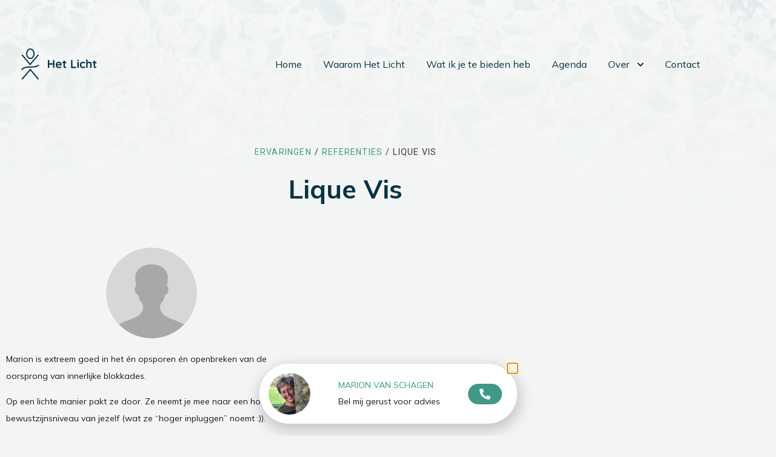

--- FILE ---
content_type: text/html; charset=UTF-8
request_url: https://het-licht.net/referenties/lique-vis/
body_size: 18534
content:
<!doctype html>
<html lang="nl-NL">
<head>
	<!-- Global site tag (gtag.js) - Google Analytics -->
<script async src="https://www.googletagmanager.com/gtag/js?id=UA-109139668-17"></script>
<script>
  window.dataLayer = window.dataLayer || [];
  function gtag(){dataLayer.push(arguments);}
  gtag('js', new Date());

  gtag('config', 'UA-109139668-17');
</script>

	<meta charset="UTF-8">
		<meta name="viewport" content="width=device-width, initial-scale=1">
	<link rel="profile" href="https://gmpg.org/xfn/11">
	<meta name='robots' content='index, follow, max-image-preview:large, max-snippet:-1, max-video-preview:-1' />

	<!-- This site is optimized with the Yoast SEO plugin v26.8 - https://yoast.com/product/yoast-seo-wordpress/ -->
	<title>Lique Vis - Het Licht</title>
	<link rel="canonical" href="https://het-licht.net/referenties/lique-vis/" />
	<meta property="og:locale" content="nl_NL" />
	<meta property="og:type" content="article" />
	<meta property="og:title" content="Lique Vis - Het Licht" />
	<meta property="og:description" content="Marion is extreem goed in het én opsporen én openbreken van de oorsprong van innerlijke blokkades. Op een lichte manier pakt ze door. Ze neemt je mee naar een hoger bewustzijnsniveau van jezelf (wat ze &#8220;hoger inpluggen&#8221; noemt :)). Vanuit deze energie stelt ze je vragen waardoor je zelf helder zicht op de zaken krijgt [&hellip;]" />
	<meta property="og:url" content="https://het-licht.net/referenties/lique-vis/" />
	<meta property="og:site_name" content="Het Licht" />
	<meta name="twitter:card" content="summary_large_image" />
	<meta name="twitter:label1" content="Geschatte leestijd" />
	<meta name="twitter:data1" content="1 minuut" />
	<script type="application/ld+json" class="yoast-schema-graph">{"@context":"https://schema.org","@graph":[{"@type":"WebPage","@id":"https://het-licht.net/referenties/lique-vis/","url":"https://het-licht.net/referenties/lique-vis/","name":"Lique Vis - Het Licht","isPartOf":{"@id":"https://het-licht.net/#website"},"datePublished":"2022-10-10T19:23:19+00:00","breadcrumb":{"@id":"https://het-licht.net/referenties/lique-vis/#breadcrumb"},"inLanguage":"nl-NL","potentialAction":[{"@type":"ReadAction","target":["https://het-licht.net/referenties/lique-vis/"]}]},{"@type":"BreadcrumbList","@id":"https://het-licht.net/referenties/lique-vis/#breadcrumb","itemListElement":[{"@type":"ListItem","position":1,"name":"Home","item":"https://het-licht.net/"},{"@type":"ListItem","position":2,"name":"Referenties","item":"https://het-licht.net/referenties/"},{"@type":"ListItem","position":3,"name":"Lique Vis"}]},{"@type":"WebSite","@id":"https://het-licht.net/#website","url":"https://het-licht.net/","name":"Het Licht","description":"","publisher":{"@id":"https://het-licht.net/#organization"},"potentialAction":[{"@type":"SearchAction","target":{"@type":"EntryPoint","urlTemplate":"https://het-licht.net/?s={search_term_string}"},"query-input":{"@type":"PropertyValueSpecification","valueRequired":true,"valueName":"search_term_string"}}],"inLanguage":"nl-NL"},{"@type":"Organization","@id":"https://het-licht.net/#organization","name":"Het Licht","url":"https://het-licht.net/","logo":{"@type":"ImageObject","inLanguage":"nl-NL","@id":"https://het-licht.net/#/schema/logo/image/","url":"https://het-licht.net/wp-content/uploads/2021/11/Logo_Dark.svg","contentUrl":"https://het-licht.net/wp-content/uploads/2021/11/Logo_Dark.svg","width":127,"height":53,"caption":"Het Licht"},"image":{"@id":"https://het-licht.net/#/schema/logo/image/"}}]}</script>
	<!-- / Yoast SEO plugin. -->


<link rel="alternate" type="application/rss+xml" title="Het Licht &raquo; feed" href="https://het-licht.net/feed/" />
<link rel="alternate" type="application/rss+xml" title="Het Licht &raquo; reacties feed" href="https://het-licht.net/comments/feed/" />
<link rel="alternate" title="oEmbed (JSON)" type="application/json+oembed" href="https://het-licht.net/wp-json/oembed/1.0/embed?url=https%3A%2F%2Fhet-licht.net%2Freferenties%2Flique-vis%2F" />
<link rel="alternate" title="oEmbed (XML)" type="text/xml+oembed" href="https://het-licht.net/wp-json/oembed/1.0/embed?url=https%3A%2F%2Fhet-licht.net%2Freferenties%2Flique-vis%2F&#038;format=xml" />
<style id='wp-img-auto-sizes-contain-inline-css'>
img:is([sizes=auto i],[sizes^="auto," i]){contain-intrinsic-size:3000px 1500px}
/*# sourceURL=wp-img-auto-sizes-contain-inline-css */
</style>
<style id='wp-emoji-styles-inline-css'>

	img.wp-smiley, img.emoji {
		display: inline !important;
		border: none !important;
		box-shadow: none !important;
		height: 1em !important;
		width: 1em !important;
		margin: 0 0.07em !important;
		vertical-align: -0.1em !important;
		background: none !important;
		padding: 0 !important;
	}
/*# sourceURL=wp-emoji-styles-inline-css */
</style>
<link rel='stylesheet' id='wp-block-library-css' href='https://het-licht.net/wp-includes/css/dist/block-library/style.min.css?ver=6.9' media='all' />
<link rel='stylesheet' id='jet-engine-frontend-css' href='https://het-licht.net/wp-content/plugins/jet-engine/assets/css/frontend.css?ver=3.6.0.1' media='all' />
<style id='global-styles-inline-css'>
:root{--wp--preset--aspect-ratio--square: 1;--wp--preset--aspect-ratio--4-3: 4/3;--wp--preset--aspect-ratio--3-4: 3/4;--wp--preset--aspect-ratio--3-2: 3/2;--wp--preset--aspect-ratio--2-3: 2/3;--wp--preset--aspect-ratio--16-9: 16/9;--wp--preset--aspect-ratio--9-16: 9/16;--wp--preset--color--black: #000000;--wp--preset--color--cyan-bluish-gray: #abb8c3;--wp--preset--color--white: #ffffff;--wp--preset--color--pale-pink: #f78da7;--wp--preset--color--vivid-red: #cf2e2e;--wp--preset--color--luminous-vivid-orange: #ff6900;--wp--preset--color--luminous-vivid-amber: #fcb900;--wp--preset--color--light-green-cyan: #7bdcb5;--wp--preset--color--vivid-green-cyan: #00d084;--wp--preset--color--pale-cyan-blue: #8ed1fc;--wp--preset--color--vivid-cyan-blue: #0693e3;--wp--preset--color--vivid-purple: #9b51e0;--wp--preset--gradient--vivid-cyan-blue-to-vivid-purple: linear-gradient(135deg,rgb(6,147,227) 0%,rgb(155,81,224) 100%);--wp--preset--gradient--light-green-cyan-to-vivid-green-cyan: linear-gradient(135deg,rgb(122,220,180) 0%,rgb(0,208,130) 100%);--wp--preset--gradient--luminous-vivid-amber-to-luminous-vivid-orange: linear-gradient(135deg,rgb(252,185,0) 0%,rgb(255,105,0) 100%);--wp--preset--gradient--luminous-vivid-orange-to-vivid-red: linear-gradient(135deg,rgb(255,105,0) 0%,rgb(207,46,46) 100%);--wp--preset--gradient--very-light-gray-to-cyan-bluish-gray: linear-gradient(135deg,rgb(238,238,238) 0%,rgb(169,184,195) 100%);--wp--preset--gradient--cool-to-warm-spectrum: linear-gradient(135deg,rgb(74,234,220) 0%,rgb(151,120,209) 20%,rgb(207,42,186) 40%,rgb(238,44,130) 60%,rgb(251,105,98) 80%,rgb(254,248,76) 100%);--wp--preset--gradient--blush-light-purple: linear-gradient(135deg,rgb(255,206,236) 0%,rgb(152,150,240) 100%);--wp--preset--gradient--blush-bordeaux: linear-gradient(135deg,rgb(254,205,165) 0%,rgb(254,45,45) 50%,rgb(107,0,62) 100%);--wp--preset--gradient--luminous-dusk: linear-gradient(135deg,rgb(255,203,112) 0%,rgb(199,81,192) 50%,rgb(65,88,208) 100%);--wp--preset--gradient--pale-ocean: linear-gradient(135deg,rgb(255,245,203) 0%,rgb(182,227,212) 50%,rgb(51,167,181) 100%);--wp--preset--gradient--electric-grass: linear-gradient(135deg,rgb(202,248,128) 0%,rgb(113,206,126) 100%);--wp--preset--gradient--midnight: linear-gradient(135deg,rgb(2,3,129) 0%,rgb(40,116,252) 100%);--wp--preset--font-size--small: 13px;--wp--preset--font-size--medium: 20px;--wp--preset--font-size--large: 36px;--wp--preset--font-size--x-large: 42px;--wp--preset--spacing--20: 0.44rem;--wp--preset--spacing--30: 0.67rem;--wp--preset--spacing--40: 1rem;--wp--preset--spacing--50: 1.5rem;--wp--preset--spacing--60: 2.25rem;--wp--preset--spacing--70: 3.38rem;--wp--preset--spacing--80: 5.06rem;--wp--preset--shadow--natural: 6px 6px 9px rgba(0, 0, 0, 0.2);--wp--preset--shadow--deep: 12px 12px 50px rgba(0, 0, 0, 0.4);--wp--preset--shadow--sharp: 6px 6px 0px rgba(0, 0, 0, 0.2);--wp--preset--shadow--outlined: 6px 6px 0px -3px rgb(255, 255, 255), 6px 6px rgb(0, 0, 0);--wp--preset--shadow--crisp: 6px 6px 0px rgb(0, 0, 0);}:root { --wp--style--global--content-size: 800px;--wp--style--global--wide-size: 1200px; }:where(body) { margin: 0; }.wp-site-blocks > .alignleft { float: left; margin-right: 2em; }.wp-site-blocks > .alignright { float: right; margin-left: 2em; }.wp-site-blocks > .aligncenter { justify-content: center; margin-left: auto; margin-right: auto; }:where(.wp-site-blocks) > * { margin-block-start: 24px; margin-block-end: 0; }:where(.wp-site-blocks) > :first-child { margin-block-start: 0; }:where(.wp-site-blocks) > :last-child { margin-block-end: 0; }:root { --wp--style--block-gap: 24px; }:root :where(.is-layout-flow) > :first-child{margin-block-start: 0;}:root :where(.is-layout-flow) > :last-child{margin-block-end: 0;}:root :where(.is-layout-flow) > *{margin-block-start: 24px;margin-block-end: 0;}:root :where(.is-layout-constrained) > :first-child{margin-block-start: 0;}:root :where(.is-layout-constrained) > :last-child{margin-block-end: 0;}:root :where(.is-layout-constrained) > *{margin-block-start: 24px;margin-block-end: 0;}:root :where(.is-layout-flex){gap: 24px;}:root :where(.is-layout-grid){gap: 24px;}.is-layout-flow > .alignleft{float: left;margin-inline-start: 0;margin-inline-end: 2em;}.is-layout-flow > .alignright{float: right;margin-inline-start: 2em;margin-inline-end: 0;}.is-layout-flow > .aligncenter{margin-left: auto !important;margin-right: auto !important;}.is-layout-constrained > .alignleft{float: left;margin-inline-start: 0;margin-inline-end: 2em;}.is-layout-constrained > .alignright{float: right;margin-inline-start: 2em;margin-inline-end: 0;}.is-layout-constrained > .aligncenter{margin-left: auto !important;margin-right: auto !important;}.is-layout-constrained > :where(:not(.alignleft):not(.alignright):not(.alignfull)){max-width: var(--wp--style--global--content-size);margin-left: auto !important;margin-right: auto !important;}.is-layout-constrained > .alignwide{max-width: var(--wp--style--global--wide-size);}body .is-layout-flex{display: flex;}.is-layout-flex{flex-wrap: wrap;align-items: center;}.is-layout-flex > :is(*, div){margin: 0;}body .is-layout-grid{display: grid;}.is-layout-grid > :is(*, div){margin: 0;}body{padding-top: 0px;padding-right: 0px;padding-bottom: 0px;padding-left: 0px;}a:where(:not(.wp-element-button)){text-decoration: underline;}:root :where(.wp-element-button, .wp-block-button__link){background-color: #32373c;border-width: 0;color: #fff;font-family: inherit;font-size: inherit;font-style: inherit;font-weight: inherit;letter-spacing: inherit;line-height: inherit;padding-top: calc(0.667em + 2px);padding-right: calc(1.333em + 2px);padding-bottom: calc(0.667em + 2px);padding-left: calc(1.333em + 2px);text-decoration: none;text-transform: inherit;}.has-black-color{color: var(--wp--preset--color--black) !important;}.has-cyan-bluish-gray-color{color: var(--wp--preset--color--cyan-bluish-gray) !important;}.has-white-color{color: var(--wp--preset--color--white) !important;}.has-pale-pink-color{color: var(--wp--preset--color--pale-pink) !important;}.has-vivid-red-color{color: var(--wp--preset--color--vivid-red) !important;}.has-luminous-vivid-orange-color{color: var(--wp--preset--color--luminous-vivid-orange) !important;}.has-luminous-vivid-amber-color{color: var(--wp--preset--color--luminous-vivid-amber) !important;}.has-light-green-cyan-color{color: var(--wp--preset--color--light-green-cyan) !important;}.has-vivid-green-cyan-color{color: var(--wp--preset--color--vivid-green-cyan) !important;}.has-pale-cyan-blue-color{color: var(--wp--preset--color--pale-cyan-blue) !important;}.has-vivid-cyan-blue-color{color: var(--wp--preset--color--vivid-cyan-blue) !important;}.has-vivid-purple-color{color: var(--wp--preset--color--vivid-purple) !important;}.has-black-background-color{background-color: var(--wp--preset--color--black) !important;}.has-cyan-bluish-gray-background-color{background-color: var(--wp--preset--color--cyan-bluish-gray) !important;}.has-white-background-color{background-color: var(--wp--preset--color--white) !important;}.has-pale-pink-background-color{background-color: var(--wp--preset--color--pale-pink) !important;}.has-vivid-red-background-color{background-color: var(--wp--preset--color--vivid-red) !important;}.has-luminous-vivid-orange-background-color{background-color: var(--wp--preset--color--luminous-vivid-orange) !important;}.has-luminous-vivid-amber-background-color{background-color: var(--wp--preset--color--luminous-vivid-amber) !important;}.has-light-green-cyan-background-color{background-color: var(--wp--preset--color--light-green-cyan) !important;}.has-vivid-green-cyan-background-color{background-color: var(--wp--preset--color--vivid-green-cyan) !important;}.has-pale-cyan-blue-background-color{background-color: var(--wp--preset--color--pale-cyan-blue) !important;}.has-vivid-cyan-blue-background-color{background-color: var(--wp--preset--color--vivid-cyan-blue) !important;}.has-vivid-purple-background-color{background-color: var(--wp--preset--color--vivid-purple) !important;}.has-black-border-color{border-color: var(--wp--preset--color--black) !important;}.has-cyan-bluish-gray-border-color{border-color: var(--wp--preset--color--cyan-bluish-gray) !important;}.has-white-border-color{border-color: var(--wp--preset--color--white) !important;}.has-pale-pink-border-color{border-color: var(--wp--preset--color--pale-pink) !important;}.has-vivid-red-border-color{border-color: var(--wp--preset--color--vivid-red) !important;}.has-luminous-vivid-orange-border-color{border-color: var(--wp--preset--color--luminous-vivid-orange) !important;}.has-luminous-vivid-amber-border-color{border-color: var(--wp--preset--color--luminous-vivid-amber) !important;}.has-light-green-cyan-border-color{border-color: var(--wp--preset--color--light-green-cyan) !important;}.has-vivid-green-cyan-border-color{border-color: var(--wp--preset--color--vivid-green-cyan) !important;}.has-pale-cyan-blue-border-color{border-color: var(--wp--preset--color--pale-cyan-blue) !important;}.has-vivid-cyan-blue-border-color{border-color: var(--wp--preset--color--vivid-cyan-blue) !important;}.has-vivid-purple-border-color{border-color: var(--wp--preset--color--vivid-purple) !important;}.has-vivid-cyan-blue-to-vivid-purple-gradient-background{background: var(--wp--preset--gradient--vivid-cyan-blue-to-vivid-purple) !important;}.has-light-green-cyan-to-vivid-green-cyan-gradient-background{background: var(--wp--preset--gradient--light-green-cyan-to-vivid-green-cyan) !important;}.has-luminous-vivid-amber-to-luminous-vivid-orange-gradient-background{background: var(--wp--preset--gradient--luminous-vivid-amber-to-luminous-vivid-orange) !important;}.has-luminous-vivid-orange-to-vivid-red-gradient-background{background: var(--wp--preset--gradient--luminous-vivid-orange-to-vivid-red) !important;}.has-very-light-gray-to-cyan-bluish-gray-gradient-background{background: var(--wp--preset--gradient--very-light-gray-to-cyan-bluish-gray) !important;}.has-cool-to-warm-spectrum-gradient-background{background: var(--wp--preset--gradient--cool-to-warm-spectrum) !important;}.has-blush-light-purple-gradient-background{background: var(--wp--preset--gradient--blush-light-purple) !important;}.has-blush-bordeaux-gradient-background{background: var(--wp--preset--gradient--blush-bordeaux) !important;}.has-luminous-dusk-gradient-background{background: var(--wp--preset--gradient--luminous-dusk) !important;}.has-pale-ocean-gradient-background{background: var(--wp--preset--gradient--pale-ocean) !important;}.has-electric-grass-gradient-background{background: var(--wp--preset--gradient--electric-grass) !important;}.has-midnight-gradient-background{background: var(--wp--preset--gradient--midnight) !important;}.has-small-font-size{font-size: var(--wp--preset--font-size--small) !important;}.has-medium-font-size{font-size: var(--wp--preset--font-size--medium) !important;}.has-large-font-size{font-size: var(--wp--preset--font-size--large) !important;}.has-x-large-font-size{font-size: var(--wp--preset--font-size--x-large) !important;}
:root :where(.wp-block-pullquote){font-size: 1.5em;line-height: 1.6;}
/*# sourceURL=global-styles-inline-css */
</style>
<link rel='stylesheet' id='mailerlite_forms.css-css' href='https://het-licht.net/wp-content/plugins/official-mailerlite-sign-up-forms/assets/css/mailerlite_forms.css?ver=1.7.18' media='all' />
<link rel='stylesheet' id='hello-elementor-css' href='https://het-licht.net/wp-content/themes/hello-elementor/assets/css/reset.css?ver=3.4.5' media='all' />
<link rel='stylesheet' id='hello-elementor-theme-style-css' href='https://het-licht.net/wp-content/themes/hello-elementor/assets/css/theme.css?ver=3.4.5' media='all' />
<link rel='stylesheet' id='chld_thm_cfg_child-css' href='https://het-licht.net/wp-content/themes/hello-elementor-child/style.css?ver=6.9' media='all' />
<link rel='stylesheet' id='hello-elementor-header-footer-css' href='https://het-licht.net/wp-content/themes/hello-elementor/assets/css/header-footer.css?ver=3.4.5' media='all' />
<link rel='stylesheet' id='elementor-frontend-css' href='https://het-licht.net/wp-content/plugins/elementor/assets/css/frontend.min.css?ver=3.34.0' media='all' />
<style id='elementor-frontend-inline-css'>
.elementor-kit-6{--e-global-color-primary:#073443;--e-global-color-secondary:#E3E8E4;--e-global-color-text:#181818;--e-global-color-accent:#419888;--e-global-color-87e2b6c:#F2F5F3;--e-global-color-c6d274f:#FFFFFF00;--e-global-color-3ca5911:#FFFFFF;--e-global-color-3e2da44:#020203;--e-global-typography-primary-font-family:"Roboto";--e-global-typography-primary-font-weight:600;--e-global-typography-secondary-font-family:"Roboto Slab";--e-global-typography-secondary-font-weight:400;--e-global-typography-text-font-family:"Mulish";--e-global-typography-text-font-size:14px;--e-global-typography-text-font-weight:400;--e-global-typography-text-line-height:28px;--e-global-typography-accent-font-family:"Mulish";--e-global-typography-accent-font-size:18px;--e-global-typography-accent-font-weight:400;--e-global-typography-accent-line-height:40px;--e-global-typography-e475504-font-family:"Mulish";--e-global-typography-e475504-font-size:43px;--e-global-typography-e475504-font-weight:700;--e-global-typography-e475504-line-height:54px;--e-global-typography-f040b2d-font-family:"Mulish";--e-global-typography-f040b2d-font-size:36px;--e-global-typography-f040b2d-font-weight:700;--e-global-typography-f040b2d-line-height:51px;--e-global-typography-66b5a53-font-family:"Mulish";--e-global-typography-66b5a53-font-size:28px;--e-global-typography-66b5a53-font-weight:700;--e-global-typography-66b5a53-line-height:54px;--e-global-typography-4b77d04-font-family:"Mulish";--e-global-typography-4b77d04-font-size:24px;--e-global-typography-4b77d04-font-weight:700;--e-global-typography-4b77d04-line-height:32px;--e-global-typography-84230f1-font-family:"Mulish";--e-global-typography-84230f1-font-size:18px;--e-global-typography-84230f1-font-weight:700;--e-global-typography-84230f1-line-height:32px;--e-global-typography-bcef9f0-font-family:"Mulish";--e-global-typography-bcef9f0-font-size:16px;--e-global-typography-bcef9f0-font-weight:400;--e-global-typography-bcef9f0-line-height:21px;--e-global-typography-c040426-font-family:"Mulish";--e-global-typography-c040426-font-size:18px;--e-global-typography-c040426-font-weight:400;--e-global-typography-c040426-line-height:30px;--e-global-typography-55832ac-font-family:"Roboto";--e-global-typography-55832ac-font-size:16px;--e-global-typography-55832ac-font-weight:500;--e-global-typography-55832ac-text-transform:uppercase;--e-global-typography-55832ac-line-height:25px;--e-global-typography-bd2f442-font-size:14px;--e-global-typography-bd2f442-font-weight:400;--e-global-typography-bd2f442-text-transform:uppercase;--e-global-typography-bd2f442-line-height:25px;background-color:var( --e-global-color-87e2b6c );font-family:var( --e-global-typography-text-font-family ), Sans-serif;font-size:var( --e-global-typography-text-font-size );font-weight:var( --e-global-typography-text-font-weight );line-height:var( --e-global-typography-text-line-height );}.elementor-kit-6 e-page-transition{background-color:#FFBC7D;}.elementor-kit-6 a{color:#419888;}.elementor-kit-6 h1{font-family:var( --e-global-typography-e475504-font-family ), Sans-serif;font-size:var( --e-global-typography-e475504-font-size );font-weight:var( --e-global-typography-e475504-font-weight );line-height:var( --e-global-typography-e475504-line-height );}.elementor-kit-6 h2{font-family:var( --e-global-typography-f040b2d-font-family ), Sans-serif;font-size:var( --e-global-typography-f040b2d-font-size );font-weight:var( --e-global-typography-f040b2d-font-weight );line-height:var( --e-global-typography-f040b2d-line-height );}.elementor-kit-6 h3{font-family:var( --e-global-typography-66b5a53-font-family ), Sans-serif;font-size:var( --e-global-typography-66b5a53-font-size );font-weight:var( --e-global-typography-66b5a53-font-weight );line-height:var( --e-global-typography-66b5a53-line-height );}.elementor-kit-6 h4{font-family:var( --e-global-typography-4b77d04-font-family ), Sans-serif;font-size:var( --e-global-typography-4b77d04-font-size );font-weight:var( --e-global-typography-4b77d04-font-weight );line-height:var( --e-global-typography-4b77d04-line-height );}.elementor-section.elementor-section-boxed > .elementor-container{max-width:1140px;}.e-con{--container-max-width:1140px;}.elementor-widget:not(:last-child){margin-block-end:20px;}.elementor-element{--widgets-spacing:20px 20px;--widgets-spacing-row:20px;--widgets-spacing-column:20px;}{}h1.entry-title{display:var(--page-title-display);}.site-header .site-branding{flex-direction:column;align-items:stretch;}.site-header{padding-inline-end:0px;padding-inline-start:0px;}.site-footer .site-branding{flex-direction:column;align-items:stretch;}@media(max-width:1024px){.elementor-kit-6{--e-global-typography-e475504-font-size:38px;--e-global-typography-e475504-line-height:44px;--e-global-typography-f040b2d-font-size:32px;font-size:var( --e-global-typography-text-font-size );line-height:var( --e-global-typography-text-line-height );}.elementor-kit-6 h1{font-size:var( --e-global-typography-e475504-font-size );line-height:var( --e-global-typography-e475504-line-height );}.elementor-kit-6 h2{font-size:var( --e-global-typography-f040b2d-font-size );line-height:var( --e-global-typography-f040b2d-line-height );}.elementor-kit-6 h3{font-size:var( --e-global-typography-66b5a53-font-size );line-height:var( --e-global-typography-66b5a53-line-height );}.elementor-kit-6 h4{font-size:var( --e-global-typography-4b77d04-font-size );line-height:var( --e-global-typography-4b77d04-line-height );}.elementor-section.elementor-section-boxed > .elementor-container{max-width:1024px;}.e-con{--container-max-width:1024px;}}@media(max-width:767px){.elementor-kit-6{--e-global-typography-e475504-font-size:34px;--e-global-typography-e475504-line-height:40px;--e-global-typography-f040b2d-font-size:28px;--e-global-typography-f040b2d-line-height:34px;font-size:var( --e-global-typography-text-font-size );line-height:var( --e-global-typography-text-line-height );}.elementor-kit-6 h1{font-size:var( --e-global-typography-e475504-font-size );line-height:var( --e-global-typography-e475504-line-height );}.elementor-kit-6 h2{font-size:var( --e-global-typography-f040b2d-font-size );line-height:var( --e-global-typography-f040b2d-line-height );}.elementor-kit-6 h3{font-size:var( --e-global-typography-66b5a53-font-size );line-height:var( --e-global-typography-66b5a53-line-height );}.elementor-kit-6 h4{font-size:var( --e-global-typography-4b77d04-font-size );line-height:var( --e-global-typography-4b77d04-line-height );}.elementor-section.elementor-section-boxed > .elementor-container{max-width:767px;}.e-con{--container-max-width:767px;}}/* Start custom CSS */.categorie_8 .jet-listing-dynamic-terms__link {
    background: #D8D8FF !important;
    color: #2B2BD4 !important;
}
.categorie_7 .jet-listing-dynamic-terms__link {
    background: #EDD6E1 !important;
    color: #E9058E !important;
}
.categorie_9 .jet-listing-dynamic-terms__link {
    background: #D1FFD9 !important;
    color: #1ABF34 !important;
}

/*.postid-3102 .elementor-widget-button{*/
/*    display: none !important;*/
    
/*}*//* End custom CSS */
.elementor-3333 .elementor-element.elementor-element-53bc444{padding:70px 25px 25px 25px;z-index:2;}.elementor-bc-flex-widget .elementor-3333 .elementor-element.elementor-element-0c80aef.elementor-column .elementor-widget-wrap{align-items:center;}.elementor-3333 .elementor-element.elementor-element-0c80aef.elementor-column.elementor-element[data-element_type="column"] > .elementor-widget-wrap.elementor-element-populated{align-content:center;align-items:center;}.elementor-3333 .elementor-element.elementor-element-0c80aef.elementor-column > .elementor-widget-wrap{justify-content:space-between;}.elementor-widget-image .widget-image-caption{color:var( --e-global-color-text );font-family:var( --e-global-typography-text-font-family ), Sans-serif;font-size:var( --e-global-typography-text-font-size );font-weight:var( --e-global-typography-text-font-weight );line-height:var( --e-global-typography-text-line-height );}.elementor-3333 .elementor-element.elementor-element-e979276{width:auto;max-width:auto;}.elementor-3333 .elementor-element.elementor-element-e979276 img{height:52px;}.elementor-widget-nav-menu .elementor-nav-menu .elementor-item{font-family:var( --e-global-typography-primary-font-family ), Sans-serif;font-weight:var( --e-global-typography-primary-font-weight );}.elementor-widget-nav-menu .elementor-nav-menu--main .elementor-item{color:var( --e-global-color-text );fill:var( --e-global-color-text );}.elementor-widget-nav-menu .elementor-nav-menu--main .elementor-item:hover,
					.elementor-widget-nav-menu .elementor-nav-menu--main .elementor-item.elementor-item-active,
					.elementor-widget-nav-menu .elementor-nav-menu--main .elementor-item.highlighted,
					.elementor-widget-nav-menu .elementor-nav-menu--main .elementor-item:focus{color:var( --e-global-color-accent );fill:var( --e-global-color-accent );}.elementor-widget-nav-menu .elementor-nav-menu--main:not(.e--pointer-framed) .elementor-item:before,
					.elementor-widget-nav-menu .elementor-nav-menu--main:not(.e--pointer-framed) .elementor-item:after{background-color:var( --e-global-color-accent );}.elementor-widget-nav-menu .e--pointer-framed .elementor-item:before,
					.elementor-widget-nav-menu .e--pointer-framed .elementor-item:after{border-color:var( --e-global-color-accent );}.elementor-widget-nav-menu{--e-nav-menu-divider-color:var( --e-global-color-text );}.elementor-widget-nav-menu .elementor-nav-menu--dropdown .elementor-item, .elementor-widget-nav-menu .elementor-nav-menu--dropdown  .elementor-sub-item{font-family:var( --e-global-typography-accent-font-family ), Sans-serif;font-size:var( --e-global-typography-accent-font-size );font-weight:var( --e-global-typography-accent-font-weight );}.elementor-3333 .elementor-element.elementor-element-7e75293{width:auto;max-width:auto;--e-nav-menu-horizontal-menu-item-margin:calc( 35px / 2 );}.elementor-3333 .elementor-element.elementor-element-7e75293 .elementor-nav-menu .elementor-item{font-family:var( --e-global-typography-bcef9f0-font-family ), Sans-serif;font-size:var( --e-global-typography-bcef9f0-font-size );font-weight:var( --e-global-typography-bcef9f0-font-weight );line-height:var( --e-global-typography-bcef9f0-line-height );}.elementor-3333 .elementor-element.elementor-element-7e75293 .elementor-nav-menu--main .elementor-item{color:var( --e-global-color-primary );fill:var( --e-global-color-primary );padding-left:0px;padding-right:0px;padding-top:0px;padding-bottom:0px;}.elementor-3333 .elementor-element.elementor-element-7e75293 .elementor-nav-menu--main .elementor-item:hover,
					.elementor-3333 .elementor-element.elementor-element-7e75293 .elementor-nav-menu--main .elementor-item.elementor-item-active,
					.elementor-3333 .elementor-element.elementor-element-7e75293 .elementor-nav-menu--main .elementor-item.highlighted,
					.elementor-3333 .elementor-element.elementor-element-7e75293 .elementor-nav-menu--main .elementor-item:focus{color:var( --e-global-color-3ca5911 );fill:var( --e-global-color-3ca5911 );}.elementor-3333 .elementor-element.elementor-element-7e75293 .elementor-nav-menu--main:not(.e--pointer-framed) .elementor-item:before,
					.elementor-3333 .elementor-element.elementor-element-7e75293 .elementor-nav-menu--main:not(.e--pointer-framed) .elementor-item:after{background-color:var( --e-global-color-c6d274f );}.elementor-3333 .elementor-element.elementor-element-7e75293 .e--pointer-framed .elementor-item:before,
					.elementor-3333 .elementor-element.elementor-element-7e75293 .e--pointer-framed .elementor-item:after{border-color:var( --e-global-color-c6d274f );}.elementor-3333 .elementor-element.elementor-element-7e75293 .elementor-nav-menu--main:not(.elementor-nav-menu--layout-horizontal) .elementor-nav-menu > li:not(:last-child){margin-bottom:35px;}.elementor-3333 .elementor-element.elementor-element-7e75293 .elementor-nav-menu--dropdown a, .elementor-3333 .elementor-element.elementor-element-7e75293 .elementor-menu-toggle{color:var( --e-global-color-text );fill:var( --e-global-color-text );}.elementor-3333 .elementor-element.elementor-element-7e75293 .elementor-nav-menu--dropdown{background-color:#FFFFFF;}.elementor-3333 .elementor-element.elementor-element-7e75293 .elementor-nav-menu--dropdown a:hover,
					.elementor-3333 .elementor-element.elementor-element-7e75293 .elementor-nav-menu--dropdown a:focus,
					.elementor-3333 .elementor-element.elementor-element-7e75293 .elementor-nav-menu--dropdown a.elementor-item-active,
					.elementor-3333 .elementor-element.elementor-element-7e75293 .elementor-nav-menu--dropdown a.highlighted,
					.elementor-3333 .elementor-element.elementor-element-7e75293 .elementor-menu-toggle:hover,
					.elementor-3333 .elementor-element.elementor-element-7e75293 .elementor-menu-toggle:focus{color:var( --e-global-color-accent );}.elementor-3333 .elementor-element.elementor-element-7e75293 .elementor-nav-menu--dropdown a:hover,
					.elementor-3333 .elementor-element.elementor-element-7e75293 .elementor-nav-menu--dropdown a:focus,
					.elementor-3333 .elementor-element.elementor-element-7e75293 .elementor-nav-menu--dropdown a.elementor-item-active,
					.elementor-3333 .elementor-element.elementor-element-7e75293 .elementor-nav-menu--dropdown a.highlighted{background-color:var( --e-global-color-secondary );}.elementor-3333 .elementor-element.elementor-element-7e75293 .elementor-nav-menu--dropdown .elementor-item, .elementor-3333 .elementor-element.elementor-element-7e75293 .elementor-nav-menu--dropdown  .elementor-sub-item{font-family:var( --e-global-typography-text-font-family ), Sans-serif;font-size:var( --e-global-typography-text-font-size );font-weight:var( --e-global-typography-text-font-weight );}.elementor-3333 .elementor-element.elementor-element-7e75293 .elementor-nav-menu--main .elementor-nav-menu--dropdown, .elementor-3333 .elementor-element.elementor-element-7e75293 .elementor-nav-menu__container.elementor-nav-menu--dropdown{box-shadow:0px 50px 50px 10px rgba(0, 0, 0, 0.08);}.elementor-3333 .elementor-element.elementor-element-7e75293 .elementor-nav-menu--dropdown a{padding-left:0px;padding-right:0px;padding-top:10px;padding-bottom:10px;}.elementor-3333 .elementor-element.elementor-element-7e75293 .elementor-nav-menu--main > .elementor-nav-menu > li > .elementor-nav-menu--dropdown, .elementor-3333 .elementor-element.elementor-element-7e75293 .elementor-nav-menu__container.elementor-nav-menu--dropdown{margin-top:10px !important;}.elementor-widget-jet-hamburger-panel .jet-hamburger-panel__toggle{background-color:var( --e-global-color-primary );}.elementor-widget-jet-hamburger-panel .jet-hamburger-panel__toggle:hover{background-color:var( --e-global-color-primary );}.elementor-widget-jet-hamburger-panel .jet-hamburger-panel__toggle-label{font-family:var( --e-global-typography-primary-font-family ), Sans-serif;font-weight:var( --e-global-typography-primary-font-weight );}.elementor-widget-jet-hamburger-panel .jet-hamburger-panel__toggle:hover .jet-hamburger-panel__toggle-label{font-family:var( --e-global-typography-primary-font-family ), Sans-serif;font-weight:var( --e-global-typography-primary-font-weight );}.elementor-3333 .elementor-element.elementor-element-b53f604 .jet-hamburger-panel__inner{background-color:var( --e-global-color-secondary );}.elementor-3333 .elementor-element.elementor-element-b53f604 .jet-hamburger-panel__toggle{background-color:var( --e-global-color-c6d274f );}.elementor-3333 .elementor-element.elementor-element-11132e2:not(.elementor-motion-effects-element-type-background), .elementor-3333 .elementor-element.elementor-element-11132e2 > .elementor-motion-effects-container > .elementor-motion-effects-layer{background-image:url("https://het-licht.net/wp-content/uploads/2021/11/Group-45.jpg");background-position:bottom center;background-repeat:no-repeat;background-size:cover;}.elementor-3333 .elementor-element.elementor-element-11132e2{transition:background 0.3s, border 0.3s, border-radius 0.3s, box-shadow 0.3s;margin-top:-177px;margin-bottom:0px;padding:177px 0px 0px 0px;z-index:1;}.elementor-3333 .elementor-element.elementor-element-11132e2 > .elementor-background-overlay{transition:background 0.3s, border-radius 0.3s, opacity 0.3s;}.elementor-3333 .elementor-element.elementor-element-383a34a > .elementor-element-populated{padding:50px 10px 10px 10px;}.elementor-3333 .elementor-element.elementor-element-46b470d > .elementor-widget-container{margin:-22.5px 0px 5px 0px;}.elementor-3333 .elementor-element.elementor-element-46b470d .jet-listing-dynamic-terms{text-align:center;}.elementor-3333 .elementor-element.elementor-element-46b470d .jet-listing-dynamic-terms__link{font-size:var( --e-global-typography-bd2f442-font-size );font-weight:var( --e-global-typography-bd2f442-font-weight );text-transform:var( --e-global-typography-bd2f442-text-transform );line-height:var( --e-global-typography-bd2f442-line-height );padding:10px 20px 10px 20px;border-radius:500px 500px 500px 500px;}.elementor-3333 .elementor-element.elementor-element-ded6d74 .jet-breadcrumbs{text-align:center;}.elementor-3333 .elementor-element.elementor-element-ded6d74 .jet-breadcrumbs__item > *{font-family:"Roboto", Sans-serif;font-size:14px;font-weight:400;text-transform:uppercase;line-height:25px;letter-spacing:1.2px;}.elementor-widget-heading .elementor-heading-title{font-family:var( --e-global-typography-primary-font-family ), Sans-serif;font-weight:var( --e-global-typography-primary-font-weight );color:var( --e-global-color-primary );}.elementor-3333 .elementor-element.elementor-element-5f71c58{text-align:center;}.elementor-3333 .elementor-element.elementor-element-5f71c58 .elementor-heading-title{font-family:var( --e-global-typography-e475504-font-family ), Sans-serif;font-size:var( --e-global-typography-e475504-font-size );font-weight:var( --e-global-typography-e475504-font-weight );line-height:var( --e-global-typography-e475504-line-height );color:var( --e-global-color-primary );}.elementor-theme-builder-content-area{height:400px;}.elementor-location-header:before, .elementor-location-footer:before{content:"";display:table;clear:both;}@media(max-width:1024px){.elementor-3333 .elementor-element.elementor-element-53bc444{padding:25px 25px 25px 25px;}.elementor-widget-image .widget-image-caption{font-size:var( --e-global-typography-text-font-size );line-height:var( --e-global-typography-text-line-height );}.elementor-widget-nav-menu .elementor-nav-menu--dropdown .elementor-item, .elementor-widget-nav-menu .elementor-nav-menu--dropdown  .elementor-sub-item{font-size:var( --e-global-typography-accent-font-size );}.elementor-3333 .elementor-element.elementor-element-7e75293 .elementor-nav-menu .elementor-item{font-size:var( --e-global-typography-bcef9f0-font-size );line-height:var( --e-global-typography-bcef9f0-line-height );}.elementor-3333 .elementor-element.elementor-element-7e75293 .elementor-nav-menu--dropdown .elementor-item, .elementor-3333 .elementor-element.elementor-element-7e75293 .elementor-nav-menu--dropdown  .elementor-sub-item{font-size:var( --e-global-typography-text-font-size );}.elementor-3333 .elementor-element.elementor-element-b53f604{width:auto;max-width:auto;}.elementor-3333 .elementor-element.elementor-element-b53f604 .jet-hamburger-panel__instance{width:100%;}.elementor-3333 .elementor-element.elementor-element-b53f604 .jet-hamburger-panel__content{padding:0px 0px 0px 0px;}.elementor-3333 .elementor-element.elementor-element-46b470d .jet-listing-dynamic-terms__link{font-size:var( --e-global-typography-bd2f442-font-size );line-height:var( --e-global-typography-bd2f442-line-height );}.elementor-3333 .elementor-element.elementor-element-5f71c58 .elementor-heading-title{font-size:var( --e-global-typography-e475504-font-size );line-height:var( --e-global-typography-e475504-line-height );}}@media(max-width:767px){.elementor-3333 .elementor-element.elementor-element-53bc444{padding:10px 10px 10px 10px;}.elementor-widget-image .widget-image-caption{font-size:var( --e-global-typography-text-font-size );line-height:var( --e-global-typography-text-line-height );}.elementor-widget-nav-menu .elementor-nav-menu--dropdown .elementor-item, .elementor-widget-nav-menu .elementor-nav-menu--dropdown  .elementor-sub-item{font-size:var( --e-global-typography-accent-font-size );}.elementor-3333 .elementor-element.elementor-element-7e75293 .elementor-nav-menu .elementor-item{font-size:var( --e-global-typography-bcef9f0-font-size );line-height:var( --e-global-typography-bcef9f0-line-height );}.elementor-3333 .elementor-element.elementor-element-7e75293 .elementor-nav-menu--dropdown .elementor-item, .elementor-3333 .elementor-element.elementor-element-7e75293 .elementor-nav-menu--dropdown  .elementor-sub-item{font-size:var( --e-global-typography-text-font-size );}.elementor-3333 .elementor-element.elementor-element-383a34a > .elementor-element-populated{padding:100px 10px 10px 10px;}.elementor-3333 .elementor-element.elementor-element-46b470d .jet-listing-dynamic-terms__link{font-size:var( --e-global-typography-bd2f442-font-size );line-height:var( --e-global-typography-bd2f442-line-height );}.elementor-3333 .elementor-element.elementor-element-5f71c58 .elementor-heading-title{font-size:var( --e-global-typography-e475504-font-size );line-height:var( --e-global-typography-e475504-line-height );}}/* Start custom CSS for image, class: .elementor-element-e979276 */.elementor-3333 .elementor-element.elementor-element-e979276 img {
    width: auto !important;
}/* End custom CSS */
/* Start custom CSS for nav-menu, class: .elementor-element-7e75293 */@media(max-width: 1024px) {
.elementor-3333 .elementor-element.elementor-element-7e75293 {
    display: none;
}
}
.elementor-3333 .elementor-element.elementor-element-7e75293 .elementor-item-active::after {
    background-color: white !important;
    width: 5px;
    height: 5px;
    border-radius: 5px;
    bottom: -10px;
    left: 50%;
}
.elementor-3333 .elementor-element.elementor-element-7e75293 .elementor-item.highlighted,
.elementor-3333 .elementor-element.elementor-element-7e75293 .elementor-item {
    color: #073443 !important;
}
.elementor-sticky--effects .elementor-item-active::after {
    background-color: #419888 !important;
}
.elementor-3333 .elementor-element.elementor-element-7e75293 .elementor-item-active {
    font-weight: 700 !important;
}
.elementor-3333 .elementor-element.elementor-element-7e75293 .sub-arrow {
    background-image: url("data:image/svg+xml,%3Csvg width='21' height='21' viewBox='0 0 21 21' fill='none' xmlns='http://www.w3.org/2000/svg'%3E%3Cpath d='M6.48375 7.50732L10.5 11.5236L14.5163 7.50732L15.75 8.74982L10.5 13.9998L5.25 8.74982L6.48375 7.50732Z' fill='black'/%3E%3C/svg%3E%0A");
    width: 16px;
    margin-left: 8px;
}
.elementor-3333 .elementor-element.elementor-element-7e75293 .sub-arrow i {
    display: none;
}/* End custom CSS */
/* Start custom CSS for jet-hamburger-panel, class: .elementor-element-b53f604 */@media(min-width: 1025px) {
.elementor-3333 .elementor-element.elementor-element-b53f604 {
    display: none;
}
}
.elementor-3333 .elementor-element.elementor-element-b53f604 .jet-hamburger-panel__toggle {
    box-shadow: none;
    padding: 0;
}
.elementor-3333 .elementor-element.elementor-element-b53f604 .jet-hamburger-panel__toggle-icon {
    font-size: 30px
}
.elementor-3333 .elementor-element.elementor-element-b53f604 svg {
    width: auto;
}
.elementor-3333 .elementor-element.elementor-element-b53f604 .jet-hamburger-panel__close-button {
    top: 35px;
    right: 35px;
    height: 52px;
    font-size: 30px;
}
@media(max-width: 767px) {
.elementor-3333 .elementor-element.elementor-element-b53f604 .jet-hamburger-panel__close-button {
    top: 20px;
    right: 20px;
}
}/* End custom CSS */
/* Start custom CSS for section, class: .elementor-element-53bc444 */.elementor-3333 .elementor-element.elementor-element-53bc444 {
    transition: all 400ms ease;
}
.elementor-3333 .elementor-element.elementor-element-53bc444.elementor-sticky--effects {
    background-color: white;
    padding-top: 25px;
    box-shadow: 0px 12px 65px rgba(0, 0, 0, 0.08);
}
@media(max-width: 767px) {
.elementor-3333 .elementor-element.elementor-element-53bc444.elementor-sticky--effects {
    padding-top: 10px;
}
}
.elementor-3333 .elementor-element.elementor-element-53bc444 path {
    stroke: #073443
}
.test8 .jet-listing-dynamic-terms__link {
    background-color: #D8D8FF !important;
    color: #2B2BD4 !important;
}
.test9 .jet-listing-dynamic-terms__link {
    background-color: #D1FFD9 !important;
    color: #1ABF34 !important;
}
.test7 .jet-listing-dynamic-terms__link {
    background-color: #EDD6E1 !important;
    color: #E9058E !important;
}/* End custom CSS */
/* Start custom CSS for jet-listing-dynamic-terms, class: .elementor-element-46b470d */.elementor-3333 .elementor-element.elementor-element-46b470d span {
    letter-spacing: 1.3px !important;
    font-weight: 400 !important;
    font-family: 'Roboto' !important;
}/* End custom CSS */
/* Start custom CSS for jet-breadcrumbs, class: .elementor-element-ded6d74 */.elementor-3333 .elementor-element.elementor-element-ded6d74 .jet-breadcrumbs__item:first-child,
.elementor-3333 .elementor-element.elementor-element-ded6d74 .jet-breadcrumbs__item:nth-child(2){
    display: none;
}/* End custom CSS */
/* Start custom CSS for section, class: .elementor-element-11132e2 */.elementor-3333 .elementor-element.elementor-element-11132e2 .elementor-shape-bottom {
    bottom: -17px;
}
/*@media(min-width: 768px) {*/
/*.elementor-3333 .elementor-element.elementor-element-11132e2 .elementor-shape-bottom {*/
/*    bottom: -8px;*/
/*}*/
/*}*/
/*@media(min-width: 1025px) {*/
/*.elementor-3333 .elementor-element.elementor-element-11132e2 .elementor-shape-bottom {*/
/*    bottom: -6px;*/
/*}*/
/*}*/
/*.elementor-element-9873b9e {*/
/*    clip-path: path("M500,97C126.7,96.3,0.8,19.8,0,0v100l1000,0V1C1000,19.4,873.3,97.8,500,97z");*/
/*}*//* End custom CSS */
.elementor-3333 .elementor-element.elementor-element-46b470d .jet-listing-dynamic-terms__link{background-color:#419888;color:#FFFFFF;}
.elementor-15 .elementor-element.elementor-element-26a3521:not(.elementor-motion-effects-element-type-background), .elementor-15 .elementor-element.elementor-element-26a3521 > .elementor-motion-effects-container > .elementor-motion-effects-layer{background-color:var( --e-global-color-3e2da44 );}.elementor-15 .elementor-element.elementor-element-26a3521 > .elementor-background-overlay{background-image:url("https://het-licht.net/wp-content/uploads/2021/11/crystals-g4ba7f396c_1920.jpg");background-repeat:no-repeat;background-size:cover;opacity:1;transition:background 0.3s, border-radius 0.3s, opacity 0.3s;}.elementor-15 .elementor-element.elementor-element-26a3521{transition:background 0.3s, border 0.3s, border-radius 0.3s, box-shadow 0.3s;padding:075px 0px 40px 0px;}.elementor-15 .elementor-element.elementor-element-64c4c13 > .elementor-widget-wrap > .elementor-widget:not(.elementor-widget__width-auto):not(.elementor-widget__width-initial):not(:last-child):not(.elementor-absolute){margin-block-end:: 15px;}.elementor-widget-heading .elementor-heading-title{font-family:var( --e-global-typography-primary-font-family ), Sans-serif;font-weight:var( --e-global-typography-primary-font-weight );color:var( --e-global-color-primary );}.elementor-15 .elementor-element.elementor-element-564984c .elementor-heading-title{font-family:var( --e-global-typography-f040b2d-font-family ), Sans-serif;font-size:var( --e-global-typography-f040b2d-font-size );font-weight:var( --e-global-typography-f040b2d-font-weight );line-height:var( --e-global-typography-f040b2d-line-height );color:var( --e-global-color-3ca5911 );}.elementor-widget-text-editor{font-family:var( --e-global-typography-text-font-family ), Sans-serif;font-size:var( --e-global-typography-text-font-size );font-weight:var( --e-global-typography-text-font-weight );line-height:var( --e-global-typography-text-line-height );color:var( --e-global-color-text );}.elementor-widget-text-editor.elementor-drop-cap-view-stacked .elementor-drop-cap{background-color:var( --e-global-color-primary );}.elementor-widget-text-editor.elementor-drop-cap-view-framed .elementor-drop-cap, .elementor-widget-text-editor.elementor-drop-cap-view-default .elementor-drop-cap{color:var( --e-global-color-primary );border-color:var( --e-global-color-primary );}.elementor-15 .elementor-element.elementor-element-26b5694{font-family:var( --e-global-typography-c040426-font-family ), Sans-serif;font-size:var( --e-global-typography-c040426-font-size );font-weight:var( --e-global-typography-c040426-font-weight );line-height:var( --e-global-typography-c040426-line-height );color:var( --e-global-color-3ca5911 );}.elementor-15 .elementor-element.elementor-element-83f74cd{--spacer-size:35px;}.elementor-widget-form .elementor-field-group > label, .elementor-widget-form .elementor-field-subgroup label{color:var( --e-global-color-text );}.elementor-widget-form .elementor-field-group > label{font-family:var( --e-global-typography-text-font-family ), Sans-serif;font-size:var( --e-global-typography-text-font-size );font-weight:var( --e-global-typography-text-font-weight );line-height:var( --e-global-typography-text-line-height );}.elementor-widget-form .elementor-field-type-html{color:var( --e-global-color-text );font-family:var( --e-global-typography-text-font-family ), Sans-serif;font-size:var( --e-global-typography-text-font-size );font-weight:var( --e-global-typography-text-font-weight );line-height:var( --e-global-typography-text-line-height );}.elementor-widget-form .elementor-field-group .elementor-field{color:var( --e-global-color-text );}.elementor-widget-form .elementor-field-group .elementor-field, .elementor-widget-form .elementor-field-subgroup label{font-family:var( --e-global-typography-text-font-family ), Sans-serif;font-size:var( --e-global-typography-text-font-size );font-weight:var( --e-global-typography-text-font-weight );line-height:var( --e-global-typography-text-line-height );}.elementor-widget-form .elementor-button{font-family:var( --e-global-typography-accent-font-family ), Sans-serif;font-size:var( --e-global-typography-accent-font-size );font-weight:var( --e-global-typography-accent-font-weight );line-height:var( --e-global-typography-accent-line-height );}.elementor-widget-form .e-form__buttons__wrapper__button-next{background-color:var( --e-global-color-accent );}.elementor-widget-form .elementor-button[type="submit"]{background-color:var( --e-global-color-accent );}.elementor-widget-form .e-form__buttons__wrapper__button-previous{background-color:var( --e-global-color-accent );}.elementor-widget-form .elementor-message{font-family:var( --e-global-typography-text-font-family ), Sans-serif;font-size:var( --e-global-typography-text-font-size );font-weight:var( --e-global-typography-text-font-weight );line-height:var( --e-global-typography-text-line-height );}.elementor-widget-form .e-form__indicators__indicator, .elementor-widget-form .e-form__indicators__indicator__label{font-family:var( --e-global-typography-accent-font-family ), Sans-serif;font-size:var( --e-global-typography-accent-font-size );font-weight:var( --e-global-typography-accent-font-weight );line-height:var( --e-global-typography-accent-line-height );}.elementor-widget-form{--e-form-steps-indicator-inactive-primary-color:var( --e-global-color-text );--e-form-steps-indicator-active-primary-color:var( --e-global-color-accent );--e-form-steps-indicator-completed-primary-color:var( --e-global-color-accent );--e-form-steps-indicator-progress-color:var( --e-global-color-accent );--e-form-steps-indicator-progress-background-color:var( --e-global-color-text );--e-form-steps-indicator-progress-meter-color:var( --e-global-color-text );}.elementor-widget-form .e-form__indicators__indicator__progress__meter{font-family:var( --e-global-typography-accent-font-family ), Sans-serif;font-size:var( --e-global-typography-accent-font-size );font-weight:var( --e-global-typography-accent-font-weight );line-height:var( --e-global-typography-accent-line-height );}.elementor-15 .elementor-element.elementor-element-dc62e4a .elementor-field-group{padding-right:calc( 0px/2 );padding-left:calc( 0px/2 );margin-bottom:0px;}.elementor-15 .elementor-element.elementor-element-dc62e4a .elementor-form-fields-wrapper{margin-left:calc( -0px/2 );margin-right:calc( -0px/2 );margin-bottom:-0px;}.elementor-15 .elementor-element.elementor-element-dc62e4a .elementor-field-group.recaptcha_v3-bottomleft, .elementor-15 .elementor-element.elementor-element-dc62e4a .elementor-field-group.recaptcha_v3-bottomright{margin-bottom:0;}body.rtl .elementor-15 .elementor-element.elementor-element-dc62e4a .elementor-labels-inline .elementor-field-group > label{padding-left:0px;}body:not(.rtl) .elementor-15 .elementor-element.elementor-element-dc62e4a .elementor-labels-inline .elementor-field-group > label{padding-right:0px;}body .elementor-15 .elementor-element.elementor-element-dc62e4a .elementor-labels-above .elementor-field-group > label{padding-bottom:0px;}.elementor-15 .elementor-element.elementor-element-dc62e4a .elementor-field-group > label, .elementor-15 .elementor-element.elementor-element-dc62e4a .elementor-field-subgroup label{color:var( --e-global-color-3ca5911 );}.elementor-15 .elementor-element.elementor-element-dc62e4a .elementor-field-group > label{font-family:"Mulish", Sans-serif;font-size:16px;font-weight:400;line-height:21px;}.elementor-15 .elementor-element.elementor-element-dc62e4a .elementor-field-type-html{padding-bottom:0px;}.elementor-15 .elementor-element.elementor-element-dc62e4a .elementor-field-group .elementor-field{color:var( --e-global-color-3ca5911 );}.elementor-15 .elementor-element.elementor-element-dc62e4a .elementor-field-group .elementor-field:not(.elementor-select-wrapper){border-width:0px 0px 1px 0px;}.elementor-15 .elementor-element.elementor-element-dc62e4a .elementor-field-group .elementor-select-wrapper select{border-width:0px 0px 1px 0px;}.elementor-15 .elementor-element.elementor-element-dc62e4a .elementor-button{font-family:"Roboto", Sans-serif;font-size:16px;font-weight:500;text-transform:uppercase;line-height:25px;letter-spacing:1.3px;border-radius:50px 50px 50px 50px;padding:20px 45px 20px 45px;}.elementor-15 .elementor-element.elementor-element-dc62e4a .e-form__buttons__wrapper__button-next{color:#ffffff;}.elementor-15 .elementor-element.elementor-element-dc62e4a .elementor-button[type="submit"]{color:#ffffff;}.elementor-15 .elementor-element.elementor-element-dc62e4a .elementor-button[type="submit"] svg *{fill:#ffffff;}.elementor-15 .elementor-element.elementor-element-dc62e4a .e-form__buttons__wrapper__button-previous{color:#ffffff;}.elementor-15 .elementor-element.elementor-element-dc62e4a .e-form__buttons__wrapper__button-next:hover{color:#ffffff;}.elementor-15 .elementor-element.elementor-element-dc62e4a .elementor-button[type="submit"]:hover{color:#ffffff;}.elementor-15 .elementor-element.elementor-element-dc62e4a .elementor-button[type="submit"]:hover svg *{fill:#ffffff;}.elementor-15 .elementor-element.elementor-element-dc62e4a .e-form__buttons__wrapper__button-previous:hover{color:#ffffff;}.elementor-15 .elementor-element.elementor-element-dc62e4a .elementor-message.elementor-message-success{color:#FFFFFF;}.elementor-15 .elementor-element.elementor-element-dc62e4a .elementor-message.elementor-message-danger{color:#FF0000;}.elementor-15 .elementor-element.elementor-element-dc62e4a{--e-form-steps-indicators-spacing:20px;--e-form-steps-indicator-padding:30px;--e-form-steps-indicator-inactive-secondary-color:#ffffff;--e-form-steps-indicator-active-secondary-color:#ffffff;--e-form-steps-indicator-completed-secondary-color:#ffffff;--e-form-steps-divider-width:1px;--e-form-steps-divider-gap:10px;}.elementor-15 .elementor-element.elementor-element-17c3b24{--spacer-size:40px;}.elementor-widget-nav-menu .elementor-nav-menu .elementor-item{font-family:var( --e-global-typography-primary-font-family ), Sans-serif;font-weight:var( --e-global-typography-primary-font-weight );}.elementor-widget-nav-menu .elementor-nav-menu--main .elementor-item{color:var( --e-global-color-text );fill:var( --e-global-color-text );}.elementor-widget-nav-menu .elementor-nav-menu--main .elementor-item:hover,
					.elementor-widget-nav-menu .elementor-nav-menu--main .elementor-item.elementor-item-active,
					.elementor-widget-nav-menu .elementor-nav-menu--main .elementor-item.highlighted,
					.elementor-widget-nav-menu .elementor-nav-menu--main .elementor-item:focus{color:var( --e-global-color-accent );fill:var( --e-global-color-accent );}.elementor-widget-nav-menu .elementor-nav-menu--main:not(.e--pointer-framed) .elementor-item:before,
					.elementor-widget-nav-menu .elementor-nav-menu--main:not(.e--pointer-framed) .elementor-item:after{background-color:var( --e-global-color-accent );}.elementor-widget-nav-menu .e--pointer-framed .elementor-item:before,
					.elementor-widget-nav-menu .e--pointer-framed .elementor-item:after{border-color:var( --e-global-color-accent );}.elementor-widget-nav-menu{--e-nav-menu-divider-color:var( --e-global-color-text );}.elementor-widget-nav-menu .elementor-nav-menu--dropdown .elementor-item, .elementor-widget-nav-menu .elementor-nav-menu--dropdown  .elementor-sub-item{font-family:var( --e-global-typography-accent-font-family ), Sans-serif;font-size:var( --e-global-typography-accent-font-size );font-weight:var( --e-global-typography-accent-font-weight );}.elementor-15 .elementor-element.elementor-element-20fea52 .elementor-nav-menu .elementor-item{font-family:var( --e-global-typography-c040426-font-family ), Sans-serif;font-size:var( --e-global-typography-c040426-font-size );font-weight:var( --e-global-typography-c040426-font-weight );line-height:var( --e-global-typography-c040426-line-height );}.elementor-15 .elementor-element.elementor-element-20fea52 .elementor-nav-menu--main .elementor-item{color:var( --e-global-color-3ca5911 );fill:var( --e-global-color-3ca5911 );padding-left:0px;padding-right:0px;padding-top:0px;padding-bottom:0px;}.elementor-15 .elementor-element.elementor-element-20fea52 .elementor-nav-menu--main .elementor-item:hover,
					.elementor-15 .elementor-element.elementor-element-20fea52 .elementor-nav-menu--main .elementor-item.elementor-item-active,
					.elementor-15 .elementor-element.elementor-element-20fea52 .elementor-nav-menu--main .elementor-item.highlighted,
					.elementor-15 .elementor-element.elementor-element-20fea52 .elementor-nav-menu--main .elementor-item:focus{color:var( --e-global-color-3ca5911 );fill:var( --e-global-color-3ca5911 );}.elementor-15 .elementor-element.elementor-element-20fea52 .elementor-nav-menu--main:not(.e--pointer-framed) .elementor-item:before,
					.elementor-15 .elementor-element.elementor-element-20fea52 .elementor-nav-menu--main:not(.e--pointer-framed) .elementor-item:after{background-color:var( --e-global-color-c6d274f );}.elementor-15 .elementor-element.elementor-element-20fea52 .e--pointer-framed .elementor-item:before,
					.elementor-15 .elementor-element.elementor-element-20fea52 .e--pointer-framed .elementor-item:after{border-color:var( --e-global-color-c6d274f );}.elementor-15 .elementor-element.elementor-element-20fea52{--e-nav-menu-horizontal-menu-item-margin:calc( 35px / 2 );}.elementor-15 .elementor-element.elementor-element-20fea52 .elementor-nav-menu--main:not(.elementor-nav-menu--layout-horizontal) .elementor-nav-menu > li:not(:last-child){margin-bottom:35px;}.elementor-15 .elementor-element.elementor-element-2f74f53{--spacer-size:75px;}.elementor-15 .elementor-element.elementor-element-1d13224{width:100%;max-width:100%;font-family:var( --e-global-typography-text-font-family ), Sans-serif;font-size:var( --e-global-typography-text-font-size );font-weight:var( --e-global-typography-text-font-weight );line-height:var( --e-global-typography-text-line-height );color:var( --e-global-color-secondary );}.elementor-15 .elementor-element.elementor-element-1d13224 > .elementor-widget-container{padding:0% 66% -1% 0%;}.elementor-15 .elementor-element.elementor-element-23ad0d9 > .elementor-container > .elementor-column > .elementor-widget-wrap{align-content:center;align-items:center;}.elementor-15 .elementor-element.elementor-element-23ad0d9{margin-top:0px;margin-bottom:10px;}.elementor-15 .elementor-element.elementor-element-1b44598 > .elementor-element-populated{padding:0px 0px 0px 0px;}.elementor-widget-image .widget-image-caption{color:var( --e-global-color-text );font-family:var( --e-global-typography-text-font-family ), Sans-serif;font-size:var( --e-global-typography-text-font-size );font-weight:var( --e-global-typography-text-font-weight );line-height:var( --e-global-typography-text-line-height );}.elementor-15 .elementor-element.elementor-element-c77fc4f{text-align:start;}.elementor-15 .elementor-element.elementor-element-59533d2 > .elementor-element-populated{padding:0px 0px 0px 0px;}.elementor-bc-flex-widget .elementor-15 .elementor-element.elementor-element-b9ad66f.elementor-column .elementor-widget-wrap{align-items:center;}.elementor-15 .elementor-element.elementor-element-b9ad66f.elementor-column.elementor-element[data-element_type="column"] > .elementor-widget-wrap.elementor-element-populated{align-content:center;align-items:center;}.elementor-15 .elementor-element.elementor-element-7ce0848{font-size:14px;font-weight:400;line-height:18px;color:#8EA49F;}.elementor-15 .elementor-element.elementor-element-5fe35a7{font-size:14px;font-weight:400;line-height:18px;color:#8EA49F;}.elementor-15 .elementor-element.elementor-element-c4b8539{font-size:14px;font-weight:400;line-height:18px;color:#8EA49F;}.elementor-theme-builder-content-area{height:400px;}.elementor-location-header:before, .elementor-location-footer:before{content:"";display:table;clear:both;}@media(max-width:1024px){.elementor-15 .elementor-element.elementor-element-564984c .elementor-heading-title{font-size:var( --e-global-typography-f040b2d-font-size );line-height:var( --e-global-typography-f040b2d-line-height );}.elementor-widget-text-editor{font-size:var( --e-global-typography-text-font-size );line-height:var( --e-global-typography-text-line-height );}.elementor-15 .elementor-element.elementor-element-26b5694{font-size:var( --e-global-typography-c040426-font-size );line-height:var( --e-global-typography-c040426-line-height );}.elementor-widget-form .elementor-field-group > label{font-size:var( --e-global-typography-text-font-size );line-height:var( --e-global-typography-text-line-height );}.elementor-widget-form .elementor-field-type-html{font-size:var( --e-global-typography-text-font-size );line-height:var( --e-global-typography-text-line-height );}.elementor-widget-form .elementor-field-group .elementor-field, .elementor-widget-form .elementor-field-subgroup label{font-size:var( --e-global-typography-text-font-size );line-height:var( --e-global-typography-text-line-height );}.elementor-widget-form .elementor-button{font-size:var( --e-global-typography-accent-font-size );line-height:var( --e-global-typography-accent-line-height );}.elementor-widget-form .elementor-message{font-size:var( --e-global-typography-text-font-size );line-height:var( --e-global-typography-text-line-height );}.elementor-widget-form .e-form__indicators__indicator, .elementor-widget-form .e-form__indicators__indicator__label{font-size:var( --e-global-typography-accent-font-size );line-height:var( --e-global-typography-accent-line-height );}.elementor-widget-form .e-form__indicators__indicator__progress__meter{font-size:var( --e-global-typography-accent-font-size );line-height:var( --e-global-typography-accent-line-height );}.elementor-widget-nav-menu .elementor-nav-menu--dropdown .elementor-item, .elementor-widget-nav-menu .elementor-nav-menu--dropdown  .elementor-sub-item{font-size:var( --e-global-typography-accent-font-size );}.elementor-15 .elementor-element.elementor-element-20fea52 .elementor-nav-menu .elementor-item{font-size:var( --e-global-typography-c040426-font-size );line-height:var( --e-global-typography-c040426-line-height );}.elementor-15 .elementor-element.elementor-element-2f74f53{--spacer-size:15px;}.elementor-15 .elementor-element.elementor-element-1d13224{font-size:var( --e-global-typography-text-font-size );line-height:var( --e-global-typography-text-line-height );}.elementor-15 .elementor-element.elementor-element-1b44598 > .elementor-element-populated{padding:0px 0px 25px 0px;}.elementor-widget-image .widget-image-caption{font-size:var( --e-global-typography-text-font-size );line-height:var( --e-global-typography-text-line-height );}.elementor-15 .elementor-element.elementor-element-c77fc4f img{width:45%;}.elementor-15 .elementor-element.elementor-element-59533d2 > .elementor-element-populated{padding:0px 0px 025px 0px;}}@media(max-width:767px){.elementor-15 .elementor-element.elementor-element-26a3521{padding:40px 10px 20px 10px;}.elementor-15 .elementor-element.elementor-element-564984c .elementor-heading-title{font-size:var( --e-global-typography-f040b2d-font-size );line-height:var( --e-global-typography-f040b2d-line-height );}.elementor-widget-text-editor{font-size:var( --e-global-typography-text-font-size );line-height:var( --e-global-typography-text-line-height );}.elementor-15 .elementor-element.elementor-element-26b5694{font-size:var( --e-global-typography-c040426-font-size );line-height:var( --e-global-typography-c040426-line-height );}.elementor-widget-form .elementor-field-group > label{font-size:var( --e-global-typography-text-font-size );line-height:var( --e-global-typography-text-line-height );}.elementor-widget-form .elementor-field-type-html{font-size:var( --e-global-typography-text-font-size );line-height:var( --e-global-typography-text-line-height );}.elementor-widget-form .elementor-field-group .elementor-field, .elementor-widget-form .elementor-field-subgroup label{font-size:var( --e-global-typography-text-font-size );line-height:var( --e-global-typography-text-line-height );}.elementor-widget-form .elementor-button{font-size:var( --e-global-typography-accent-font-size );line-height:var( --e-global-typography-accent-line-height );}.elementor-widget-form .elementor-message{font-size:var( --e-global-typography-text-font-size );line-height:var( --e-global-typography-text-line-height );}.elementor-widget-form .e-form__indicators__indicator, .elementor-widget-form .e-form__indicators__indicator__label{font-size:var( --e-global-typography-accent-font-size );line-height:var( --e-global-typography-accent-line-height );}.elementor-widget-form .e-form__indicators__indicator__progress__meter{font-size:var( --e-global-typography-accent-font-size );line-height:var( --e-global-typography-accent-line-height );}.elementor-widget-nav-menu .elementor-nav-menu--dropdown .elementor-item, .elementor-widget-nav-menu .elementor-nav-menu--dropdown  .elementor-sub-item{font-size:var( --e-global-typography-accent-font-size );}.elementor-15 .elementor-element.elementor-element-20fea52 .elementor-nav-menu .elementor-item{font-size:var( --e-global-typography-c040426-font-size );line-height:var( --e-global-typography-c040426-line-height );}.elementor-15 .elementor-element.elementor-element-20fea52 .elementor-nav-menu--main .elementor-item{padding-top:0px;padding-bottom:0px;}.elementor-15 .elementor-element.elementor-element-20fea52{--e-nav-menu-horizontal-menu-item-margin:calc( 20px / 2 );}.elementor-15 .elementor-element.elementor-element-20fea52 .elementor-nav-menu--main:not(.elementor-nav-menu--layout-horizontal) .elementor-nav-menu > li:not(:last-child){margin-bottom:20px;}.elementor-15 .elementor-element.elementor-element-1d13224{font-size:var( --e-global-typography-text-font-size );line-height:var( --e-global-typography-text-line-height );}.elementor-15 .elementor-element.elementor-element-1b44598{width:50%;}.elementor-widget-image .widget-image-caption{font-size:var( --e-global-typography-text-font-size );line-height:var( --e-global-typography-text-line-height );}.elementor-15 .elementor-element.elementor-element-c77fc4f img{width:85%;}.elementor-15 .elementor-element.elementor-element-59533d2{width:100%;}.elementor-15 .elementor-element.elementor-element-b9ad66f{width:64%;}.elementor-15 .elementor-element.elementor-element-b9ad66f > .elementor-element-populated{padding:0px 0px 0px 0px;}}@media(min-width:768px){.elementor-15 .elementor-element.elementor-element-1b44598{width:15%;}.elementor-15 .elementor-element.elementor-element-59533d2{width:15%;}.elementor-15 .elementor-element.elementor-element-b9ad66f{width:69.666%;}}@media(max-width:1024px) and (min-width:768px){.elementor-15 .elementor-element.elementor-element-1b44598{width:100%;}.elementor-15 .elementor-element.elementor-element-59533d2{width:100%;}.elementor-15 .elementor-element.elementor-element-b9ad66f{width:100%;}}/* Start custom CSS for heading, class: .elementor-element-564984c */.elementor-15 .elementor-element.elementor-element-564984c h2 {
    max-width: 540px;
}/* End custom CSS */
/* Start custom CSS for text-editor, class: .elementor-element-26b5694 */.elementor-15 .elementor-element.elementor-element-26b5694 p {
    max-width: 540px;
}/* End custom CSS */
/* Start custom CSS for spacer, class: .elementor-element-83f74cd */@media(max-width: 767px) {
.elementor-15 .elementor-element.elementor-element-83f74cd {
    display: none;
}
}/* End custom CSS */
/* Start custom CSS for form, class: .elementor-element-dc62e4a */.elementor-15 .elementor-element.elementor-element-dc62e4a #form-field-email:focus,
.elementor-15 .elementor-element.elementor-element-dc62e4a #form-field-email {
    border-color: white;
}

@media(min-width: 768px) {
.elementor-15 .elementor-element.elementor-element-dc62e4a .elementor-form-fields-wrapper {
    position: relative;
    max-width: 600px;
}
.elementor-15 .elementor-element.elementor-element-dc62e4a .elementor-field-type-submit {
    display: inline-block;
}
.elementor-15 .elementor-element.elementor-element-dc62e4a .elementor-button {
    border-bottom: 1px solid #419888;
}
}
@media(max-width: 767px) {
.elementor-15 .elementor-element.elementor-element-dc62e4a .elementor-field-type-submit {
    margin-top: 15px;
}
}
.elementor-15 .elementor-element.elementor-element-dc62e4a .elementor-field-group {
    width: auto;
}
.elementor-15 .elementor-element.elementor-element-dc62e4a .elementor-field-type-email {
    width: 350px;
}
.elementor-15 .elementor-element.elementor-element-dc62e4a .elementor-field-type-submit {
    margin-left: -30px;
}
.elementor-15 .elementor-element.elementor-element-dc62e4a input[type=email] {
    padding: 0.5rem 0rem;
}
.elementor-15 .elementor-element.elementor-element-dc62e4a input:-internal-autofill-selected {
    background: black !important;
    border: 5px solid red;
    box-shadow: 0 0 0 1000px #000 inset !important;;
    -webkit-text-fill-color: #fff;
}/* End custom CSS */
/* Start custom CSS for spacer, class: .elementor-element-17c3b24 */@media(max-width: 767px) {
.elementor-15 .elementor-element.elementor-element-17c3b24 {
    display: none;
}
}/* End custom CSS */
/* Start custom CSS for nav-menu, class: .elementor-element-20fea52 */@media(max-width: 767px) {
.elementor-15 .elementor-element.elementor-element-20fea52 .elementor-nav-menu {
    flex-direction: column;
}
.elementor-15 .elementor-element.elementor-element-20fea52 .elementor-item {
    margin: 10px 0 !important;
}
.elementor-15 .elementor-element.elementor-element-20fea52 ul:first-child .elementor-item {
    margin: 0 0 10px 0 !important;
}
.elementor-15 .elementor-element.elementor-element-20fea52 ul:last-child .elementor-item {
    margin: 10px 0 0 0 !important;
}
}
.elementor-15 .elementor-element.elementor-element-20fea52 .elementor-nav-menu {
    z-index: 0;
}/* End custom CSS */
/* Start custom CSS for spacer, class: .elementor-element-2f74f53 */@media(max-width: 767px) {
.elementor-15 .elementor-element.elementor-element-2f74f53 {
    display: none;
}
}/* End custom CSS */
/* Start custom CSS for text-editor, class: .elementor-element-1d13224 */.elementor-15 .elementor-element.elementor-element-1d13224{width:40%;}

@media(max-width: 768px){
    .elementor-15 .elementor-element.elementor-element-1d13224{width: 60%;}
}
@media(max-width: 767px){
    .elementor-15 .elementor-element.elementor-element-1d13224{width: 100%;}
}/* End custom CSS */
/* Start custom CSS for text-editor, class: .elementor-element-7ce0848 */.elementor-15 .elementor-element.elementor-element-7ce0848{width:40%;}

@media(max-width: 768px){
    .elementor-15 .elementor-element.elementor-element-7ce0848{width: 60%;}
}
@media(max-width: 767px){
    .elementor-15 .elementor-element.elementor-element-7ce0848{width: 100%;}
}/* End custom CSS */
/* Start custom CSS for text-editor, class: .elementor-element-5fe35a7 */@media(max-width: 450px) {
.elementor-15 .elementor-element.elementor-element-5fe35a7 {
    display: none;
}
}/* End custom CSS */
/* Start custom CSS for text-editor, class: .elementor-element-c4b8539 *//*@media(max-width: 450px) {*/
/*.elementor-15 .elementor-element.elementor-element-c4b8539 {*/
/*    display: none;*/
/*}*/
/*}*//* End custom CSS */
/* Start custom CSS for section, class: .elementor-element-26a3521 */.elementor-15 .elementor-element.elementor-element-26a3521 .elementor-background-overlay {
    width: 50%;
    min-width: 100%;
    left: auto;
    right: 0;
}
@media(min-width: 700px) {
.elementor-15 .elementor-element.elementor-element-26a3521 .elementor-background-overlay {
    min-width: 700px;
}
}
@media(max-width: 899px) {
.elementor-15 .elementor-element.elementor-element-26a3521 .elementor-background-overlay {
    /*background-position: center;*/
}
}
/*.elementor-15 .elementor-element.elementor-element-26a3521::before {*/
/*    content: "";*/
/*    position: absolute;*/
/*    top: -524px;*/
/*    left: 0;*/
/*    width: 100%;*/
/*    background-image: url(/wp-content/uploads/2021/11/Group-46.jpg);*/
/*    height: 524px;*/
/*    z-index: -1;*/
/*}*//* End custom CSS */
.elementor-3328 .elementor-element.elementor-element-0575bbd > .elementor-container{max-width:500px;}.elementor-3328 .elementor-element.elementor-element-0575bbd{margin-top:50px;margin-bottom:100px;}.elementor-widget-image .widget-image-caption{color:var( --e-global-color-text );font-family:var( --e-global-typography-text-font-family ), Sans-serif;font-size:var( --e-global-typography-text-font-size );font-weight:var( --e-global-typography-text-font-weight );line-height:var( --e-global-typography-text-line-height );}.elementor-3328 .elementor-element.elementor-element-86c664b{text-align:center;}.elementor-3328 .elementor-element.elementor-element-86c664b img{width:150px;height:150px;object-fit:cover;object-position:center center;border-radius:500px 500px 500px 500px;}.elementor-widget-theme-post-content{color:var( --e-global-color-text );font-family:var( --e-global-typography-text-font-family ), Sans-serif;font-size:var( --e-global-typography-text-font-size );font-weight:var( --e-global-typography-text-font-weight );line-height:var( --e-global-typography-text-line-height );}@media(max-width:1024px){.elementor-widget-image .widget-image-caption{font-size:var( --e-global-typography-text-font-size );line-height:var( --e-global-typography-text-line-height );}.elementor-widget-theme-post-content{font-size:var( --e-global-typography-text-font-size );line-height:var( --e-global-typography-text-line-height );}}@media(max-width:767px){.elementor-widget-image .widget-image-caption{font-size:var( --e-global-typography-text-font-size );line-height:var( --e-global-typography-text-line-height );}.elementor-widget-theme-post-content{font-size:var( --e-global-typography-text-font-size );line-height:var( --e-global-typography-text-line-height );}}
.elementor-bc-flex-widget .elementor-284 .elementor-element.elementor-element-f0ceb55.elementor-column .elementor-widget-wrap{align-items:center;}.elementor-284 .elementor-element.elementor-element-f0ceb55.elementor-column.elementor-element[data-element_type="column"] > .elementor-widget-wrap.elementor-element-populated{align-content:center;align-items:center;}.elementor-284 .elementor-element.elementor-element-f0ceb55.elementor-column > .elementor-widget-wrap{justify-content:space-between;}.elementor-284 .elementor-element.elementor-element-f0ceb55 > .elementor-element-populated{transition:background 0.3s, border 0.3s, border-radius 0.3s, box-shadow 0.3s;padding:15px 25px 15px 15px;}.elementor-284 .elementor-element.elementor-element-f0ceb55 > .elementor-element-populated > .elementor-background-overlay{transition:background 0.3s, border-radius 0.3s, opacity 0.3s;}.elementor-widget-image .widget-image-caption{color:var( --e-global-color-text );font-family:var( --e-global-typography-text-font-family ), Sans-serif;font-size:var( --e-global-typography-text-font-size );font-weight:var( --e-global-typography-text-font-weight );line-height:var( --e-global-typography-text-line-height );}.elementor-284 .elementor-element.elementor-element-4423284{width:auto;max-width:auto;}.elementor-284 .elementor-element.elementor-element-4423284 img{width:69px;height:69px;object-fit:cover;object-position:center center;border-radius:50% 50% 50% 50%;}.elementor-widget-text-editor{font-family:var( --e-global-typography-text-font-family ), Sans-serif;font-size:var( --e-global-typography-text-font-size );font-weight:var( --e-global-typography-text-font-weight );line-height:var( --e-global-typography-text-line-height );color:var( --e-global-color-text );}.elementor-widget-text-editor.elementor-drop-cap-view-stacked .elementor-drop-cap{background-color:var( --e-global-color-primary );}.elementor-widget-text-editor.elementor-drop-cap-view-framed .elementor-drop-cap, .elementor-widget-text-editor.elementor-drop-cap-view-default .elementor-drop-cap{color:var( --e-global-color-primary );border-color:var( --e-global-color-primary );}.elementor-284 .elementor-element.elementor-element-50718a0{width:auto;max-width:auto;}.elementor-widget-button .elementor-button{background-color:var( --e-global-color-accent );font-family:var( --e-global-typography-accent-font-family ), Sans-serif;font-size:var( --e-global-typography-accent-font-size );font-weight:var( --e-global-typography-accent-font-weight );line-height:var( --e-global-typography-accent-line-height );}.elementor-284 .elementor-element.elementor-element-a51163a{width:auto;max-width:auto;}.elementor-284 .elementor-element.elementor-element-a51163a .elementor-button{fill:#FFFFFF;color:#FFFFFF;border-radius:50px 50px 50px 50px;padding:8px 19px 8px 19px;}#elementor-popup-modal-284 .dialog-message{width:425px;height:auto;}#elementor-popup-modal-284{justify-content:center;align-items:flex-end;}#elementor-popup-modal-284 .dialog-close-button{display:flex;}#elementor-popup-modal-284 .dialog-widget-content{box-shadow:2px 8px 23px 3px rgba(0,0,0,0.2);}@media(max-width:1024px){.elementor-widget-image .widget-image-caption{font-size:var( --e-global-typography-text-font-size );line-height:var( --e-global-typography-text-line-height );}.elementor-widget-text-editor{font-size:var( --e-global-typography-text-font-size );line-height:var( --e-global-typography-text-line-height );}.elementor-widget-button .elementor-button{font-size:var( --e-global-typography-accent-font-size );line-height:var( --e-global-typography-accent-line-height );}}@media(max-width:767px){.elementor-284 .elementor-element.elementor-element-f0ceb55 > .elementor-element-populated{margin:4px 4px 4px 4px;--e-column-margin-right:4px;--e-column-margin-left:4px;padding:10px 10px 10px 10px;}.elementor-widget-image .widget-image-caption{font-size:var( --e-global-typography-text-font-size );line-height:var( --e-global-typography-text-line-height );}.elementor-widget-text-editor{font-size:var( --e-global-typography-text-font-size );line-height:var( --e-global-typography-text-line-height );}.elementor-widget-button .elementor-button{font-size:var( --e-global-typography-accent-font-size );line-height:var( --e-global-typography-accent-line-height );}#elementor-popup-modal-284{justify-content:center;}}/* Start custom CSS for image, class: .elementor-element-4423284 */@media(max-width: 450px) {
.elementor-284 .elementor-element.elementor-element-4423284 {
    display: none;
}
}/* End custom CSS */
/* Start custom CSS for text-editor, class: .elementor-element-50718a0 */.elementor-284 .elementor-element.elementor-element-50718a0 p {
    margin: 0;
}
.elementor-284 .elementor-element.elementor-element-50718a0 P:first-child {
    line-height: 25px;
    text-transform: uppercase;
    color: var( --e-global-color-accent );
}
@media(max-width: 450px) {
.elementor-284 .elementor-element.elementor-element-50718a0 {
    display: none;
}
}/* End custom CSS */
/* Start custom CSS */#elementor-popup-modal-284 .dialog-widget-content {
    border-radius: 500px !important;
}
#elementor-popup-modal-284 .dialog-close-button {
    top: 0;
    right: 0;
}
#elementor-popup-modal-284 .dialog-close-button i {
    color: white;
}
#elementor-popup-modal-284 {
    bottom: 20px;
}
@media(max-width: 450px) {
#elementor-popup-modal-284 .dialog-widget-content {
    width: 86px !important;
    margin-right: 20px;
}
.dialog-widget {
    justify-content: flex-end !important;
}
}/* End custom CSS */
/*# sourceURL=elementor-frontend-inline-css */
</style>
<link rel='stylesheet' id='widget-image-css' href='https://het-licht.net/wp-content/plugins/elementor/assets/css/widget-image.min.css?ver=3.34.0' media='all' />
<link rel='stylesheet' id='widget-nav-menu-css' href='https://het-licht.net/wp-content/plugins/elementor-pro/assets/css/widget-nav-menu.min.css?ver=3.34.0' media='all' />
<link rel='stylesheet' id='e-sticky-css' href='https://het-licht.net/wp-content/plugins/elementor-pro/assets/css/modules/sticky.min.css?ver=3.34.0' media='all' />
<link rel='stylesheet' id='widget-heading-css' href='https://het-licht.net/wp-content/plugins/elementor/assets/css/widget-heading.min.css?ver=3.34.0' media='all' />
<link rel='stylesheet' id='widget-spacer-css' href='https://het-licht.net/wp-content/plugins/elementor/assets/css/widget-spacer.min.css?ver=3.34.0' media='all' />
<link rel='stylesheet' id='widget-form-css' href='https://het-licht.net/wp-content/plugins/elementor-pro/assets/css/widget-form.min.css?ver=3.34.0' media='all' />
<link rel='stylesheet' id='e-popup-css' href='https://het-licht.net/wp-content/plugins/elementor-pro/assets/css/conditionals/popup.min.css?ver=3.34.0' media='all' />
<link rel='stylesheet' id='jet-blocks-css' href='https://het-licht.net/wp-content/uploads/elementor/css/custom-jet-blocks.css?ver=1.3.15' media='all' />
<link rel='stylesheet' id='elementor-icons-css' href='https://het-licht.net/wp-content/plugins/elementor/assets/lib/eicons/css/elementor-icons.min.css?ver=5.45.0' media='all' />
<link rel='stylesheet' id='font-awesome-5-all-css' href='https://het-licht.net/wp-content/plugins/elementor/assets/lib/font-awesome/css/all.min.css?ver=3.34.0' media='all' />
<link rel='stylesheet' id='font-awesome-4-shim-css' href='https://het-licht.net/wp-content/plugins/elementor/assets/lib/font-awesome/css/v4-shims.min.css?ver=3.34.0' media='all' />
<link rel='stylesheet' id='elementor-gf-roboto-css' href='https://fonts.googleapis.com/css?family=Roboto:100,100italic,200,200italic,300,300italic,400,400italic,500,500italic,600,600italic,700,700italic,800,800italic,900,900italic&#038;display=auto' media='all' />
<link rel='stylesheet' id='elementor-gf-robotoslab-css' href='https://fonts.googleapis.com/css?family=Roboto+Slab:100,100italic,200,200italic,300,300italic,400,400italic,500,500italic,600,600italic,700,700italic,800,800italic,900,900italic&#038;display=auto' media='all' />
<link rel='stylesheet' id='elementor-gf-mulish-css' href='https://fonts.googleapis.com/css?family=Mulish:100,100italic,200,200italic,300,300italic,400,400italic,500,500italic,600,600italic,700,700italic,800,800italic,900,900italic&#038;display=auto' media='all' />
<link rel='stylesheet' id='elementor-icons-shared-0-css' href='https://het-licht.net/wp-content/plugins/elementor/assets/lib/font-awesome/css/fontawesome.min.css?ver=5.15.3' media='all' />
<link rel='stylesheet' id='elementor-icons-fa-solid-css' href='https://het-licht.net/wp-content/plugins/elementor/assets/lib/font-awesome/css/solid.min.css?ver=5.15.3' media='all' />
<script src="https://het-licht.net/wp-includes/js/jquery/jquery.min.js?ver=3.7.1" id="jquery-core-js"></script>
<script src="https://het-licht.net/wp-includes/js/jquery/jquery-migrate.min.js?ver=3.4.1" id="jquery-migrate-js"></script>
<script src="https://het-licht.net/wp-content/plugins/elementor/assets/lib/font-awesome/js/v4-shims.min.js?ver=3.34.0" id="font-awesome-4-shim-js"></script>
<link rel="https://api.w.org/" href="https://het-licht.net/wp-json/" /><link rel="alternate" title="JSON" type="application/json" href="https://het-licht.net/wp-json/wp/v2/referenties/4687" /><link rel="EditURI" type="application/rsd+xml" title="RSD" href="https://het-licht.net/xmlrpc.php?rsd" />
<meta name="generator" content="WordPress 6.9" />
<link rel='shortlink' href='https://het-licht.net/?p=4687' />
        <!-- MailerLite Universal -->
        <script>
            (function(w,d,e,u,f,l,n){w[f]=w[f]||function(){(w[f].q=w[f].q||[])
                .push(arguments);},l=d.createElement(e),l.async=1,l.src=u,
                n=d.getElementsByTagName(e)[0],n.parentNode.insertBefore(l,n);})
            (window,document,'script','https://assets.mailerlite.com/js/universal.js','ml');
            ml('account', '526961');
            ml('enablePopups', true);
        </script>
        <!-- End MailerLite Universal -->
        <meta name="generator" content="Elementor 3.34.0; settings: css_print_method-internal, google_font-enabled, font_display-auto">
			<style>
				.e-con.e-parent:nth-of-type(n+4):not(.e-lazyloaded):not(.e-no-lazyload),
				.e-con.e-parent:nth-of-type(n+4):not(.e-lazyloaded):not(.e-no-lazyload) * {
					background-image: none !important;
				}
				@media screen and (max-height: 1024px) {
					.e-con.e-parent:nth-of-type(n+3):not(.e-lazyloaded):not(.e-no-lazyload),
					.e-con.e-parent:nth-of-type(n+3):not(.e-lazyloaded):not(.e-no-lazyload) * {
						background-image: none !important;
					}
				}
				@media screen and (max-height: 640px) {
					.e-con.e-parent:nth-of-type(n+2):not(.e-lazyloaded):not(.e-no-lazyload),
					.e-con.e-parent:nth-of-type(n+2):not(.e-lazyloaded):not(.e-no-lazyload) * {
						background-image: none !important;
					}
				}
			</style>
			<link rel="icon" href="https://het-licht.net/wp-content/uploads/2021/12/favicon-het-licht.svg" sizes="32x32" />
<link rel="icon" href="https://het-licht.net/wp-content/uploads/2021/12/favicon-het-licht.svg" sizes="192x192" />
<link rel="apple-touch-icon" href="https://het-licht.net/wp-content/uploads/2021/12/favicon-het-licht.svg" />
<meta name="msapplication-TileImage" content="https://het-licht.net/wp-content/uploads/2021/12/favicon-het-licht.svg" />
</head>
<body class="wp-singular referenties-template-default single single-referenties postid-4687 wp-embed-responsive wp-theme-hello-elementor wp-child-theme-hello-elementor-child hello-elementor-default elementor-default elementor-kit-6 elementor-page-3328">

		<header data-elementor-type="header" data-elementor-id="3333" class="elementor elementor-3333 elementor-location-header" data-elementor-post-type="elementor_library">
					<section class="elementor-section elementor-top-section elementor-element elementor-element-53bc444 elementor-section-boxed elementor-section-height-default elementor-section-height-default" data-id="53bc444" data-element_type="section" data-settings="{&quot;sticky&quot;:&quot;top&quot;,&quot;sticky_effects_offset&quot;:80,&quot;sticky_effects_offset_tablet&quot;:150,&quot;sticky_effects_offset_mobile&quot;:120,&quot;sticky_on&quot;:[&quot;desktop&quot;,&quot;tablet&quot;,&quot;mobile&quot;],&quot;sticky_offset&quot;:0,&quot;sticky_anchor_link_offset&quot;:0}">
						<div class="elementor-container elementor-column-gap-default">
					<div class="elementor-column elementor-col-100 elementor-top-column elementor-element elementor-element-0c80aef" data-id="0c80aef" data-element_type="column">
			<div class="elementor-widget-wrap elementor-element-populated">
						<div class="elementor-element elementor-element-e979276 elementor-widget__width-auto elementor-widget elementor-widget-image" data-id="e979276" data-element_type="widget" data-widget_type="image.default">
				<div class="elementor-widget-container">
																<a href="/">
							<img width="127" height="53" src="https://het-licht.net/wp-content/uploads/2021/11/Logo_Dark.svg" class="attachment-large size-large wp-image-180" alt="" />								</a>
															</div>
				</div>
				<div class="elementor-element elementor-element-7e75293 elementor-widget__width-auto elementor-nav-menu--dropdown-none elementor-widget elementor-widget-nav-menu" data-id="7e75293" data-element_type="widget" data-settings="{&quot;layout&quot;:&quot;horizontal&quot;,&quot;submenu_icon&quot;:{&quot;value&quot;:&quot;&lt;i class=\&quot;fas fa-caret-down\&quot; aria-hidden=\&quot;true\&quot;&gt;&lt;\/i&gt;&quot;,&quot;library&quot;:&quot;fa-solid&quot;}}" data-widget_type="nav-menu.default">
				<div class="elementor-widget-container">
								<nav aria-label="Menu" class="elementor-nav-menu--main elementor-nav-menu__container elementor-nav-menu--layout-horizontal e--pointer-underline e--animation-fade">
				<ul id="menu-1-7e75293" class="elementor-nav-menu"><li class="menu-item menu-item-type-custom menu-item-object-custom menu-item-home menu-item-47"><a href="https://het-licht.net/" class="elementor-item">Home</a></li>
<li class="menu-item menu-item-type-post_type menu-item-object-page menu-item-52"><a href="https://het-licht.net/waarom-het-licht/" class="elementor-item">Waarom Het Licht</a></li>
<li class="menu-item menu-item-type-post_type menu-item-object-page menu-item-53"><a href="https://het-licht.net/wat-ik-je-te-bieden-heb/" class="elementor-item">Wat ik je te bieden heb</a></li>
<li class="menu-item menu-item-type-post_type menu-item-object-page menu-item-48"><a href="https://het-licht.net/agenda/" class="elementor-item">Agenda</a></li>
<li class="menu-item menu-item-type-custom menu-item-object-custom menu-item-has-children menu-item-54"><a href="#" class="elementor-item elementor-item-anchor">Over</a>
<ul class="sub-menu elementor-nav-menu--dropdown">
	<li class="menu-item menu-item-type-post_type menu-item-object-page menu-item-51"><a href="https://het-licht.net/over-mij/" class="elementor-sub-item">Over mij</a></li>
	<li class="menu-item menu-item-type-post_type menu-item-object-page current_page_parent menu-item-49"><a href="https://het-licht.net/blog/" class="elementor-sub-item">Blog</a></li>
	<li class="menu-item menu-item-type-post_type menu-item-object-page menu-item-57"><a href="https://het-licht.net/referenties/" class="elementor-sub-item">Ervaringen</a></li>
	<li class="menu-item menu-item-type-post_type menu-item-object-page menu-item-5853"><a href="https://het-licht.net/samenwerking/" class="elementor-sub-item">Samenwerking</a></li>
</ul>
</li>
<li class="menu-item menu-item-type-post_type menu-item-object-page menu-item-50"><a href="https://het-licht.net/contact/" class="elementor-item">Contact</a></li>
</ul>			</nav>
						<nav class="elementor-nav-menu--dropdown elementor-nav-menu__container" aria-hidden="true">
				<ul id="menu-2-7e75293" class="elementor-nav-menu"><li class="menu-item menu-item-type-custom menu-item-object-custom menu-item-home menu-item-47"><a href="https://het-licht.net/" class="elementor-item" tabindex="-1">Home</a></li>
<li class="menu-item menu-item-type-post_type menu-item-object-page menu-item-52"><a href="https://het-licht.net/waarom-het-licht/" class="elementor-item" tabindex="-1">Waarom Het Licht</a></li>
<li class="menu-item menu-item-type-post_type menu-item-object-page menu-item-53"><a href="https://het-licht.net/wat-ik-je-te-bieden-heb/" class="elementor-item" tabindex="-1">Wat ik je te bieden heb</a></li>
<li class="menu-item menu-item-type-post_type menu-item-object-page menu-item-48"><a href="https://het-licht.net/agenda/" class="elementor-item" tabindex="-1">Agenda</a></li>
<li class="menu-item menu-item-type-custom menu-item-object-custom menu-item-has-children menu-item-54"><a href="#" class="elementor-item elementor-item-anchor" tabindex="-1">Over</a>
<ul class="sub-menu elementor-nav-menu--dropdown">
	<li class="menu-item menu-item-type-post_type menu-item-object-page menu-item-51"><a href="https://het-licht.net/over-mij/" class="elementor-sub-item" tabindex="-1">Over mij</a></li>
	<li class="menu-item menu-item-type-post_type menu-item-object-page current_page_parent menu-item-49"><a href="https://het-licht.net/blog/" class="elementor-sub-item" tabindex="-1">Blog</a></li>
	<li class="menu-item menu-item-type-post_type menu-item-object-page menu-item-57"><a href="https://het-licht.net/referenties/" class="elementor-sub-item" tabindex="-1">Ervaringen</a></li>
	<li class="menu-item menu-item-type-post_type menu-item-object-page menu-item-5853"><a href="https://het-licht.net/samenwerking/" class="elementor-sub-item" tabindex="-1">Samenwerking</a></li>
</ul>
</li>
<li class="menu-item menu-item-type-post_type menu-item-object-page menu-item-50"><a href="https://het-licht.net/contact/" class="elementor-item" tabindex="-1">Contact</a></li>
</ul>			</nav>
						</div>
				</div>
				<div class="elementor-element elementor-element-b53f604 elementor-widget-tablet__width-auto elementor-widget elementor-widget-jet-hamburger-panel" data-id="b53f604" data-element_type="widget" data-widget_type="jet-hamburger-panel.default">
				<div class="elementor-widget-container">
							<div class="jet-hamburger-panel jet-hamburger-panel-right-position jet-hamburger-panel-fade-effect" data-settings="{&quot;position&quot;:&quot;right&quot;,&quot;ajaxTemplate&quot;:false,&quot;ajaxTemplateCache&quot;:true}">
			<div class="jet-hamburger-panel__toggle" role="button" tabindex="0" aria-label="Toggle Panel"><div class="jet-hamburger-panel__toggle-icon"><span class="jet-hamburger-panel__icon icon-normal jet-blocks-icon"><svg xmlns="http://www.w3.org/2000/svg" width="40" height="34" viewBox="0 0 40 34" fill="none"><path d="M0 2.30664H40" stroke="white" stroke-width="3"></path><path d="M0 17H40" stroke="white" stroke-width="3"></path><path d="M0 31.6953H40" stroke="white" stroke-width="3"></path></svg></span><span class="jet-hamburger-panel__icon icon-active jet-blocks-icon"><svg xmlns="http://www.w3.org/2000/svg" width="40" height="34" viewBox="0 0 40 34" fill="none"><path d="M0 2.30664H40" stroke="white" stroke-width="3"></path><path d="M0 17H40" stroke="white" stroke-width="3"></path><path d="M0 31.6953H40" stroke="white" stroke-width="3"></path></svg></span></div></div>			<div class="jet-hamburger-panel__instance">
				<div class="jet-hamburger-panel__cover"></div>
				<div class="jet-hamburger-panel__inner">
					<div class="jet-hamburger-panel__close-button jet-blocks-icon"><svg xmlns="http://www.w3.org/2000/svg" width="32" height="32" viewBox="0 0 32 32" fill="none"><path d="M2 2L30.2843 30.2843" stroke="white" stroke-width="3"></path><path d="M30.2842 2L1.99991 30.2843" stroke="white" stroke-width="3"></path></svg></div><style id="elementor-post-109">.elementor-109 .elementor-element.elementor-element-7c9c05b{padding:0px 25px 0px 25px;z-index:1;}.elementor-109 .elementor-element.elementor-element-19e25c7 > .elementor-element-populated{padding:60px 10px 10px 10px;}.elementor-widget-image .widget-image-caption{color:var( --e-global-color-text );font-family:var( --e-global-typography-text-font-family ), Sans-serif;font-size:var( --e-global-typography-text-font-size );font-weight:var( --e-global-typography-text-font-weight );line-height:var( --e-global-typography-text-line-height );}.elementor-109 .elementor-element.elementor-element-fd15fb3{text-align:start;}.elementor-109 .elementor-element.elementor-element-fcad5b5:not(.elementor-motion-effects-element-type-background), .elementor-109 .elementor-element.elementor-element-fcad5b5 > .elementor-motion-effects-container > .elementor-motion-effects-layer{background-color:var( --e-global-color-secondary );}.elementor-109 .elementor-element.elementor-element-fcad5b5{transition:background 0.3s, border 0.3s, border-radius 0.3s, box-shadow 0.3s;margin-top:-143px;margin-bottom:0px;padding:143px 25px 0px 25px;}.elementor-109 .elementor-element.elementor-element-fcad5b5 > .elementor-background-overlay{transition:background 0.3s, border-radius 0.3s, opacity 0.3s;}.elementor-109 .elementor-element.elementor-element-58c8e8a.elementor-column > .elementor-widget-wrap{justify-content:center;}.elementor-widget-nav-menu .elementor-nav-menu .elementor-item{font-family:var( --e-global-typography-primary-font-family ), Sans-serif;font-weight:var( --e-global-typography-primary-font-weight );}.elementor-widget-nav-menu .elementor-nav-menu--main .elementor-item{color:var( --e-global-color-text );fill:var( --e-global-color-text );}.elementor-widget-nav-menu .elementor-nav-menu--main .elementor-item:hover,
					.elementor-widget-nav-menu .elementor-nav-menu--main .elementor-item.elementor-item-active,
					.elementor-widget-nav-menu .elementor-nav-menu--main .elementor-item.highlighted,
					.elementor-widget-nav-menu .elementor-nav-menu--main .elementor-item:focus{color:var( --e-global-color-accent );fill:var( --e-global-color-accent );}.elementor-widget-nav-menu .elementor-nav-menu--main:not(.e--pointer-framed) .elementor-item:before,
					.elementor-widget-nav-menu .elementor-nav-menu--main:not(.e--pointer-framed) .elementor-item:after{background-color:var( --e-global-color-accent );}.elementor-widget-nav-menu .e--pointer-framed .elementor-item:before,
					.elementor-widget-nav-menu .e--pointer-framed .elementor-item:after{border-color:var( --e-global-color-accent );}.elementor-widget-nav-menu{--e-nav-menu-divider-color:var( --e-global-color-text );}.elementor-widget-nav-menu .elementor-nav-menu--dropdown .elementor-item, .elementor-widget-nav-menu .elementor-nav-menu--dropdown  .elementor-sub-item{font-family:var( --e-global-typography-accent-font-family ), Sans-serif;font-size:var( --e-global-typography-accent-font-size );font-weight:var( --e-global-typography-accent-font-weight );}.elementor-109 .elementor-element.elementor-element-972d00c{width:auto;max-width:auto;}.elementor-109 .elementor-element.elementor-element-972d00c .elementor-nav-menu--dropdown a, .elementor-109 .elementor-element.elementor-element-972d00c .elementor-menu-toggle{color:var( --e-global-color-text );fill:var( --e-global-color-text );}.elementor-109 .elementor-element.elementor-element-972d00c .elementor-nav-menu--dropdown{background-color:var( --e-global-color-secondary );}.elementor-109 .elementor-element.elementor-element-972d00c .elementor-nav-menu--dropdown a:hover,
					.elementor-109 .elementor-element.elementor-element-972d00c .elementor-nav-menu--dropdown a:focus,
					.elementor-109 .elementor-element.elementor-element-972d00c .elementor-nav-menu--dropdown a.elementor-item-active,
					.elementor-109 .elementor-element.elementor-element-972d00c .elementor-nav-menu--dropdown a.highlighted{background-color:var( --e-global-color-secondary );}.elementor-109 .elementor-element.elementor-element-972d00c .elementor-nav-menu--dropdown .elementor-item, .elementor-109 .elementor-element.elementor-element-972d00c .elementor-nav-menu--dropdown  .elementor-sub-item{font-family:"Mulish", Sans-serif;font-size:24px;font-weight:400;}.elementor-109 .elementor-element.elementor-element-972d00c .elementor-nav-menu--dropdown a{padding-left:0px;padding-right:0px;}@media(max-width:1024px){.elementor-109 .elementor-element.elementor-element-19e25c7 > .elementor-element-populated{padding:35px 10px 10px 10px;}.elementor-widget-image .widget-image-caption{font-size:var( --e-global-typography-text-font-size );line-height:var( --e-global-typography-text-line-height );}.elementor-109 .elementor-element.elementor-element-fcad5b5{margin-top:-98px;margin-bottom:0px;padding:98px 25px 0px 25px;}.elementor-widget-nav-menu .elementor-nav-menu--dropdown .elementor-item, .elementor-widget-nav-menu .elementor-nav-menu--dropdown  .elementor-sub-item{font-size:var( --e-global-typography-accent-font-size );}}@media(max-width:767px){.elementor-109 .elementor-element.elementor-element-7c9c05b{padding:0px 10px 0px 10px;}.elementor-109 .elementor-element.elementor-element-19e25c7 > .elementor-element-populated{padding:20px 10px 10px 10px;}.elementor-widget-image .widget-image-caption{font-size:var( --e-global-typography-text-font-size );line-height:var( --e-global-typography-text-line-height );}.elementor-109 .elementor-element.elementor-element-fcad5b5{margin-top:-83px;margin-bottom:0px;padding:83px 10px 0px 10px;}.elementor-109 .elementor-element.elementor-element-58c8e8a.elementor-column > .elementor-widget-wrap{justify-content:flex-start;}.elementor-widget-nav-menu .elementor-nav-menu--dropdown .elementor-item, .elementor-widget-nav-menu .elementor-nav-menu--dropdown  .elementor-sub-item{font-size:var( --e-global-typography-accent-font-size );}}/* Start custom CSS for image, class: .elementor-element-fd15fb3 */.elementor-109 .elementor-element.elementor-element-fd15fb3 img {
    width: auto !important;
    filter: invert(1);
}/* End custom CSS */
/* Start custom CSS for nav-menu, class: .elementor-element-972d00c */.elementor-109 .elementor-element.elementor-element-972d00c .sub-menu .menu-item a {
    font-size: 20px !important;
}/* End custom CSS */</style><div class="jet-hamburger-panel__content" data-template-id="109">		<div data-elementor-type="section" data-elementor-id="109" class="elementor elementor-109 elementor-location-header" data-elementor-post-type="elementor_library">
					<section class="elementor-section elementor-top-section elementor-element elementor-element-7c9c05b elementor-section-boxed elementor-section-height-default elementor-section-height-default" data-id="7c9c05b" data-element_type="section">
						<div class="elementor-container elementor-column-gap-default">
					<div class="elementor-column elementor-col-100 elementor-top-column elementor-element elementor-element-19e25c7" data-id="19e25c7" data-element_type="column">
			<div class="elementor-widget-wrap elementor-element-populated">
						<div class="elementor-element elementor-element-fd15fb3 elementor-widget elementor-widget-image" data-id="fd15fb3" data-element_type="widget" data-widget_type="image.default">
				<div class="elementor-widget-container">
																<a href="/">
							<img width="127" height="53" src="https://het-licht.net/wp-content/uploads/2021/11/Logo.svg" class="attachment-full size-full wp-image-9" alt="" />								</a>
															</div>
				</div>
					</div>
		</div>
					</div>
		</section>
				<section class="elementor-section elementor-top-section elementor-element elementor-element-fcad5b5 elementor-section-height-full elementor-section-boxed elementor-section-height-default elementor-section-items-middle" data-id="fcad5b5" data-element_type="section" data-settings="{&quot;background_background&quot;:&quot;classic&quot;}">
						<div class="elementor-container elementor-column-gap-default">
					<div class="elementor-column elementor-col-100 elementor-top-column elementor-element elementor-element-58c8e8a" data-id="58c8e8a" data-element_type="column">
			<div class="elementor-widget-wrap elementor-element-populated">
						<div class="elementor-element elementor-element-972d00c elementor-widget__width-auto elementor-nav-menu__text-align-aside elementor-widget elementor-widget-nav-menu" data-id="972d00c" data-element_type="widget" data-settings="{&quot;layout&quot;:&quot;dropdown&quot;,&quot;submenu_icon&quot;:{&quot;value&quot;:&quot;&lt;i class=\&quot;fas fa-caret-down\&quot; aria-hidden=\&quot;true\&quot;&gt;&lt;\/i&gt;&quot;,&quot;library&quot;:&quot;fa-solid&quot;}}" data-widget_type="nav-menu.default">
				<div class="elementor-widget-container">
								<nav class="elementor-nav-menu--dropdown elementor-nav-menu__container" aria-hidden="true">
				<ul id="menu-2-972d00c" class="elementor-nav-menu"><li class="menu-item menu-item-type-custom menu-item-object-custom menu-item-home menu-item-47"><a href="https://het-licht.net/" class="elementor-item" tabindex="-1">Home</a></li>
<li class="menu-item menu-item-type-post_type menu-item-object-page menu-item-52"><a href="https://het-licht.net/waarom-het-licht/" class="elementor-item" tabindex="-1">Waarom Het Licht</a></li>
<li class="menu-item menu-item-type-post_type menu-item-object-page menu-item-53"><a href="https://het-licht.net/wat-ik-je-te-bieden-heb/" class="elementor-item" tabindex="-1">Wat ik je te bieden heb</a></li>
<li class="menu-item menu-item-type-post_type menu-item-object-page menu-item-48"><a href="https://het-licht.net/agenda/" class="elementor-item" tabindex="-1">Agenda</a></li>
<li class="menu-item menu-item-type-custom menu-item-object-custom menu-item-has-children menu-item-54"><a href="#" class="elementor-item elementor-item-anchor" tabindex="-1">Over</a>
<ul class="sub-menu elementor-nav-menu--dropdown">
	<li class="menu-item menu-item-type-post_type menu-item-object-page menu-item-51"><a href="https://het-licht.net/over-mij/" class="elementor-sub-item" tabindex="-1">Over mij</a></li>
	<li class="menu-item menu-item-type-post_type menu-item-object-page current_page_parent menu-item-49"><a href="https://het-licht.net/blog/" class="elementor-sub-item" tabindex="-1">Blog</a></li>
	<li class="menu-item menu-item-type-post_type menu-item-object-page menu-item-57"><a href="https://het-licht.net/referenties/" class="elementor-sub-item" tabindex="-1">Ervaringen</a></li>
	<li class="menu-item menu-item-type-post_type menu-item-object-page menu-item-5853"><a href="https://het-licht.net/samenwerking/" class="elementor-sub-item" tabindex="-1">Samenwerking</a></li>
</ul>
</li>
<li class="menu-item menu-item-type-post_type menu-item-object-page menu-item-50"><a href="https://het-licht.net/contact/" class="elementor-item" tabindex="-1">Contact</a></li>
</ul>			</nav>
						</div>
				</div>
					</div>
		</div>
					</div>
		</section>
				</div>
		</div>				</div>
			</div>
		</div>
						</div>
				</div>
					</div>
		</div>
					</div>
		</section>
				<section class="elementor-section elementor-top-section elementor-element elementor-element-11132e2 elementor-section-boxed elementor-section-height-default elementor-section-height-default" data-id="11132e2" data-element_type="section" data-settings="{&quot;background_background&quot;:&quot;classic&quot;}">
						<div class="elementor-container elementor-column-gap-default">
					<div class="elementor-column elementor-col-100 elementor-top-column elementor-element elementor-element-383a34a" data-id="383a34a" data-element_type="column">
			<div class="elementor-widget-wrap elementor-element-populated">
						<div class="elementor-element elementor-element-46b470d elementor-widget elementor-widget-jet-listing-dynamic-terms" data-id="46b470d" data-element_type="widget" data-widget_type="jet-listing-dynamic-terms.default">
				<div class="elementor-widget-container">
					<div class="jet-listing jet-listing-dynamic-terms"></div>				</div>
				</div>
				<div class="elementor-element elementor-element-ded6d74 jet-breadcrumbs-align-center elementor-widget elementor-widget-jet-breadcrumbs" data-id="ded6d74" data-element_type="widget" data-widget_type="jet-breadcrumbs.default">
				<div class="elementor-widget-container">
					<div class="elementor-jet-breadcrumbs jet-blocks">
		<div class="jet-breadcrumbs">
		<div class="jet-breadcrumbs__content">
		<div class="jet-breadcrumbs__wrap"><div class="jet-breadcrumbs__item"><a href="https://het-licht.net/" class="jet-breadcrumbs__item-link is-home" rel="home" title="Home">Home</a></div>
			 <div class="jet-breadcrumbs__item"><div class="jet-breadcrumbs__item-sep"><span>/</span></div></div> <div class="jet-breadcrumbs__item"><a href="https://het-licht.net/referenties/" class="jet-breadcrumbs__item-link" rel="tag" title="Ervaringen">Ervaringen</a></div>
			 <div class="jet-breadcrumbs__item"><div class="jet-breadcrumbs__item-sep"><span>/</span></div></div> <div class="jet-breadcrumbs__item"><a href="https://het-licht.net/referenties/" class="jet-breadcrumbs__item-link" rel="tag" title="Referenties">Referenties</a></div>
			 <div class="jet-breadcrumbs__item"><div class="jet-breadcrumbs__item-sep"><span>/</span></div></div> <div class="jet-breadcrumbs__item"><span class="jet-breadcrumbs__item-target">Lique Vis</span></div>
		</div>
		</div>
		</div></div>				</div>
				</div>
				<div class="elementor-element elementor-element-5f71c58 elementor-widget elementor-widget-heading" data-id="5f71c58" data-element_type="widget" data-widget_type="heading.default">
				<div class="elementor-widget-container">
					<h1 class="elementor-heading-title elementor-size-default">Lique Vis</h1>				</div>
				</div>
					</div>
		</div>
					</div>
		</section>
				</header>
				<div data-elementor-type="single-post" data-elementor-id="3328" class="elementor elementor-3328 elementor-location-single post-4687 referenties type-referenties status-publish hentry" data-elementor-post-type="elementor_library">
					<section class="elementor-section elementor-top-section elementor-element elementor-element-0575bbd elementor-section-boxed elementor-section-height-default elementor-section-height-default" data-id="0575bbd" data-element_type="section">
						<div class="elementor-container elementor-column-gap-default">
					<div class="elementor-column elementor-col-100 elementor-top-column elementor-element elementor-element-38b7132" data-id="38b7132" data-element_type="column">
			<div class="elementor-widget-wrap elementor-element-populated">
						<div class="elementor-element elementor-element-86c664b elementor-widget elementor-widget-image" data-id="86c664b" data-element_type="widget" data-widget_type="image.default">
				<div class="elementor-widget-container">
															<img width="500" height="500" src="https://het-licht.net/wp-content/uploads/2021/12/avatar-placeholder.png" class="attachment-large size-large wp-image-1334" alt="" srcset="https://het-licht.net/wp-content/uploads/2021/12/avatar-placeholder.png 500w, https://het-licht.net/wp-content/uploads/2021/12/avatar-placeholder-300x300.png 300w, https://het-licht.net/wp-content/uploads/2021/12/avatar-placeholder-150x150.png 150w" sizes="(max-width: 500px) 100vw, 500px" />															</div>
				</div>
				<div class="elementor-element elementor-element-e36419b elementor-widget elementor-widget-theme-post-content" data-id="e36419b" data-element_type="widget" data-widget_type="theme-post-content.default">
				<div class="elementor-widget-container">
					<p>Marion is extreem goed in het én opsporen én openbreken van de oorsprong van innerlijke blokkades.</p>
<p>Op een lichte manier pakt ze door. Ze neemt je mee naar een hoger bewustzijnsniveau van jezelf (wat ze &#8220;hoger inpluggen&#8221; noemt :)).</p>
<p>Vanuit deze energie stelt ze je vragen waardoor je zelf helder zicht op de zaken krijgt en je ervaring van dat waar je tegen aan loopt verandert.</p>
<p>Marion neemt intuitief sterk waar en weet wanneer iets wel of niet echt tot je doordringt….en eerder laat ze je niet los.</p>
<p>&nbsp;</p>
<p>&nbsp;</p>
				</div>
				</div>
					</div>
		</div>
					</div>
		</section>
				</div>
				<footer data-elementor-type="footer" data-elementor-id="15" class="elementor elementor-15 elementor-location-footer" data-elementor-post-type="elementor_library">
					<section class="elementor-section elementor-top-section elementor-element elementor-element-26a3521 elementor-section-boxed elementor-section-height-default elementor-section-height-default" data-id="26a3521" data-element_type="section" data-settings="{&quot;background_background&quot;:&quot;classic&quot;}">
							<div class="elementor-background-overlay"></div>
							<div class="elementor-container elementor-column-gap-default">
					<div class="elementor-column elementor-col-100 elementor-top-column elementor-element elementor-element-64c4c13" data-id="64c4c13" data-element_type="column">
			<div class="elementor-widget-wrap elementor-element-populated">
						<div class="elementor-element elementor-element-564984c elementor-widget elementor-widget-heading" data-id="564984c" data-element_type="widget" data-widget_type="heading.default">
				<div class="elementor-widget-container">
					<h2 class="elementor-heading-title elementor-size-default">Schrijf je in voor het Voedsel voor de ziel</h2>				</div>
				</div>
				<div class="elementor-element elementor-element-26b5694 elementor-widget elementor-widget-text-editor" data-id="26b5694" data-element_type="widget" data-widget_type="text-editor.default">
				<div class="elementor-widget-container">
									<p>Schrijf je nu in en ontvang elke week inspirerende teksten en tips om thuis te komen in jeZelf</p>								</div>
				</div>
				<div class="elementor-element elementor-element-83f74cd elementor-widget elementor-widget-spacer" data-id="83f74cd" data-element_type="widget" data-widget_type="spacer.default">
				<div class="elementor-widget-container">
							<div class="elementor-spacer">
			<div class="elementor-spacer-inner"></div>
		</div>
						</div>
				</div>
				<div class="elementor-element elementor-element-dc62e4a elementor-button-align-end elementor-mobile-button-align-start elementor-widget elementor-widget-form" data-id="dc62e4a" data-element_type="widget" id="inschijven" data-settings="{&quot;step_next_label&quot;:&quot;Next&quot;,&quot;step_previous_label&quot;:&quot;Previous&quot;,&quot;step_type&quot;:&quot;number_text&quot;,&quot;step_icon_shape&quot;:&quot;circle&quot;}" data-widget_type="form.default">
				<div class="elementor-widget-container">
							<form class="elementor-form" method="post" name="New Form" aria-label="New Form">
			<input type="hidden" name="post_id" value="15"/>
			<input type="hidden" name="form_id" value="dc62e4a"/>
			<input type="hidden" name="referer_title" value="Home - Het Licht" />

							<input type="hidden" name="queried_id" value="155"/>
			
			<div class="elementor-form-fields-wrapper elementor-labels-above">
								<div class="elementor-field-type-email elementor-field-group elementor-column elementor-field-group-email elementor-col-80 elementor-field-required">
												<label for="form-field-email" class="elementor-field-label">
								Je e-mailadres							</label>
														<input size="1" type="email" name="form_fields[email]" id="form-field-email" class="elementor-field elementor-size-sm  elementor-field-textual" required="required">
											</div>
								<div class="elementor-field-group elementor-column elementor-field-type-submit elementor-col-100 e-form__buttons">
					<button class="elementor-button elementor-size-sm" type="submit">
						<span class="elementor-button-content-wrapper">
																						<span class="elementor-button-text">Inschrijven</span>
													</span>
					</button>
				</div>
			</div>
		</form>
						</div>
				</div>
				<div class="elementor-element elementor-element-17c3b24 elementor-widget elementor-widget-spacer" data-id="17c3b24" data-element_type="widget" data-widget_type="spacer.default">
				<div class="elementor-widget-container">
							<div class="elementor-spacer">
			<div class="elementor-spacer-inner"></div>
		</div>
						</div>
				</div>
				<div class="elementor-element elementor-element-20fea52 elementor-nav-menu__align-start elementor-nav-menu--dropdown-none elementor-widget elementor-widget-nav-menu" data-id="20fea52" data-element_type="widget" data-settings="{&quot;layout&quot;:&quot;horizontal&quot;,&quot;submenu_icon&quot;:{&quot;value&quot;:&quot;&lt;i class=\&quot;fas fa-caret-down\&quot; aria-hidden=\&quot;true\&quot;&gt;&lt;\/i&gt;&quot;,&quot;library&quot;:&quot;fa-solid&quot;}}" data-widget_type="nav-menu.default">
				<div class="elementor-widget-container">
								<nav aria-label="Menu" class="elementor-nav-menu--main elementor-nav-menu__container elementor-nav-menu--layout-horizontal e--pointer-underline e--animation-fade">
				<ul id="menu-1-20fea52" class="elementor-nav-menu"><li class="menu-item menu-item-type-custom menu-item-object-custom menu-item-home menu-item-58"><a href="https://het-licht.net/" class="elementor-item">Home</a></li>
<li class="menu-item menu-item-type-post_type menu-item-object-page menu-item-61"><a href="https://het-licht.net/wat-ik-je-te-bieden-heb/" class="elementor-item">Wat ik je te bieden heb</a></li>
<li class="menu-item menu-item-type-post_type menu-item-object-page menu-item-60"><a href="https://het-licht.net/over-mij/" class="elementor-item">Over mij</a></li>
<li class="menu-item menu-item-type-post_type menu-item-object-page menu-item-5854"><a href="https://het-licht.net/samenwerking/" class="elementor-item">Samenwerking</a></li>
<li class="menu-item menu-item-type-post_type menu-item-object-page menu-item-59"><a href="https://het-licht.net/contact/" class="elementor-item">Contact</a></li>
</ul>			</nav>
						<nav class="elementor-nav-menu--dropdown elementor-nav-menu__container" aria-hidden="true">
				<ul id="menu-2-20fea52" class="elementor-nav-menu"><li class="menu-item menu-item-type-custom menu-item-object-custom menu-item-home menu-item-58"><a href="https://het-licht.net/" class="elementor-item" tabindex="-1">Home</a></li>
<li class="menu-item menu-item-type-post_type menu-item-object-page menu-item-61"><a href="https://het-licht.net/wat-ik-je-te-bieden-heb/" class="elementor-item" tabindex="-1">Wat ik je te bieden heb</a></li>
<li class="menu-item menu-item-type-post_type menu-item-object-page menu-item-60"><a href="https://het-licht.net/over-mij/" class="elementor-item" tabindex="-1">Over mij</a></li>
<li class="menu-item menu-item-type-post_type menu-item-object-page menu-item-5854"><a href="https://het-licht.net/samenwerking/" class="elementor-item" tabindex="-1">Samenwerking</a></li>
<li class="menu-item menu-item-type-post_type menu-item-object-page menu-item-59"><a href="https://het-licht.net/contact/" class="elementor-item" tabindex="-1">Contact</a></li>
</ul>			</nav>
						</div>
				</div>
				<div class="elementor-element elementor-element-2f74f53 elementor-widget elementor-widget-spacer" data-id="2f74f53" data-element_type="widget" data-widget_type="spacer.default">
				<div class="elementor-widget-container">
							<div class="elementor-spacer">
			<div class="elementor-spacer-inner"></div>
		</div>
						</div>
				</div>
				<div class="elementor-element elementor-element-1d13224 elementor-widget__width-inherit elementor-widget elementor-widget-text-editor" data-id="1d13224" data-element_type="widget" data-widget_type="text-editor.default">
				<div class="elementor-widget-container">
									<p>&#8220;Het Licht” Praktijk voor bewustzijnsontwikkeling is aangesloten bij:</p>								</div>
				</div>
				<section class="elementor-section elementor-inner-section elementor-element elementor-element-23ad0d9 elementor-section-content-middle elementor-section-boxed elementor-section-height-default elementor-section-height-default" data-id="23ad0d9" data-element_type="section">
						<div class="elementor-container elementor-column-gap-default">
					<div class="elementor-column elementor-col-33 elementor-inner-column elementor-element elementor-element-1b44598" data-id="1b44598" data-element_type="column">
			<div class="elementor-widget-wrap elementor-element-populated">
						<div class="elementor-element elementor-element-c77fc4f elementor-widget elementor-widget-image" data-id="c77fc4f" data-element_type="widget" data-widget_type="image.default">
				<div class="elementor-widget-container">
																<a href="https://www.stichting-ggto.nl/html/Welkom.asp" target="_blank">
							<img width="454" height="198" src="https://het-licht.net/wp-content/uploads/2021/11/GGTO_logo_Wit_transparant.png" class="attachment-full size-full wp-image-4775" alt="" srcset="https://het-licht.net/wp-content/uploads/2021/11/GGTO_logo_Wit_transparant.png 454w, https://het-licht.net/wp-content/uploads/2021/11/GGTO_logo_Wit_transparant-300x131.png 300w" sizes="(max-width: 454px) 100vw, 454px" />								</a>
															</div>
				</div>
					</div>
		</div>
				<div class="elementor-column elementor-col-33 elementor-inner-column elementor-element elementor-element-59533d2" data-id="59533d2" data-element_type="column">
			<div class="elementor-widget-wrap">
							</div>
		</div>
				<div class="elementor-column elementor-col-33 elementor-inner-column elementor-element elementor-element-b9ad66f" data-id="b9ad66f" data-element_type="column">
			<div class="elementor-widget-wrap elementor-element-populated">
						<div class="elementor-element elementor-element-7ce0848 elementor-widget elementor-widget-text-editor" data-id="7ce0848" data-element_type="widget" data-widget_type="text-editor.default">
				<div class="elementor-widget-container">
									<p><!-- VvKR Logo Badge 1.2 --><br /><a title="Aangesloten bij VvKR - Vereniging van Kleinschalige Reisorganisaties" href="https://www.vvkr.nl/" target="_blank" rel="noopener"><img src="https://portal.vvkr.nl/assets/img/widget.png" alt="VvKR logo" width="120" /></a><br /><!-- VvKR Logo Badge --></p>								</div>
				</div>
					</div>
		</div>
					</div>
		</section>
				<div class="elementor-element elementor-element-5fe35a7 elementor-widget elementor-widget-text-editor" data-id="5fe35a7" data-element_type="widget" data-widget_type="text-editor.default">
				<div class="elementor-widget-container">
									<p>Copyright Het Licht © 2023 | Site: <a href="https://specialistinwebsites.nl/" target="_blank" rel="nofollow">Specialist in Websites</a></p>								</div>
				</div>
				<div class="elementor-element elementor-element-c4b8539 elementor-widget elementor-widget-text-editor" data-id="c4b8539" data-element_type="widget" data-widget_type="text-editor.default">
				<div class="elementor-widget-container">
									<div class="wf-float-left"><a href="https://het-licht.net/algemene-voorwaarden/">Algemene Voorwaarden</a>, <a href="https://het-licht.net/wp-content/uploads/2023/06/Algemene-Reisvoorwaarden-Het-Licht-1.pdf">Algemene Reisvoorwaarden</a> &amp; <a href="https://het-licht.net/privacy-verklaring/">Privacy Verklaring</a></div>								</div>
				</div>
					</div>
		</div>
					</div>
		</section>
				</footer>
		
<script type="speculationrules">
{"prefetch":[{"source":"document","where":{"and":[{"href_matches":"/*"},{"not":{"href_matches":["/wp-*.php","/wp-admin/*","/wp-content/uploads/*","/wp-content/*","/wp-content/plugins/*","/wp-content/themes/hello-elementor-child/*","/wp-content/themes/hello-elementor/*","/*\\?(.+)"]}},{"not":{"selector_matches":"a[rel~=\"nofollow\"]"}},{"not":{"selector_matches":".no-prefetch, .no-prefetch a"}}]},"eagerness":"conservative"}]}
</script>
		<div data-elementor-type="popup" data-elementor-id="284" class="elementor elementor-284 elementor-location-popup" data-elementor-settings="{&quot;prevent_close_on_esc_key&quot;:&quot;yes&quot;,&quot;avoid_multiple_popups&quot;:&quot;yes&quot;,&quot;a11y_navigation&quot;:&quot;yes&quot;,&quot;triggers&quot;:{&quot;page_load&quot;:&quot;yes&quot;,&quot;page_load_delay&quot;:0},&quot;timing&quot;:{&quot;times_times&quot;:1,&quot;times&quot;:&quot;yes&quot;}}" data-elementor-post-type="elementor_library">
					<section class="elementor-section elementor-top-section elementor-element elementor-element-15f58c1 elementor-section-boxed elementor-section-height-default elementor-section-height-default" data-id="15f58c1" data-element_type="section">
						<div class="elementor-container elementor-column-gap-default">
					<div class="elementor-column elementor-col-100 elementor-top-column elementor-element elementor-element-f0ceb55" data-id="f0ceb55" data-element_type="column" data-settings="{&quot;background_background&quot;:&quot;classic&quot;}">
			<div class="elementor-widget-wrap elementor-element-populated">
						<div class="elementor-element elementor-element-4423284 elementor-widget__width-auto elementor-widget elementor-widget-image" data-id="4423284" data-element_type="widget" data-widget_type="image.default">
				<div class="elementor-widget-container">
															<img width="1500" height="2000" src="https://het-licht.net/wp-content/uploads/2021/11/Marion.jpg" class="attachment-full size-full wp-image-292" alt="" srcset="https://het-licht.net/wp-content/uploads/2021/11/Marion.jpg 1500w, https://het-licht.net/wp-content/uploads/2021/11/Marion-225x300.jpg 225w, https://het-licht.net/wp-content/uploads/2021/11/Marion-768x1024.jpg 768w, https://het-licht.net/wp-content/uploads/2021/11/Marion-1152x1536.jpg 1152w" sizes="(max-width: 1500px) 100vw, 1500px" />															</div>
				</div>
				<div class="elementor-element elementor-element-50718a0 elementor-widget__width-auto elementor-widget elementor-widget-text-editor" data-id="50718a0" data-element_type="widget" data-widget_type="text-editor.default">
				<div class="elementor-widget-container">
									<p>Marion van Schagen</p><p>Bel mij gerust voor advies</p>								</div>
				</div>
				<div class="elementor-element elementor-element-a51163a elementor-widget__width-auto elementor-widget elementor-widget-button" data-id="a51163a" data-element_type="widget" data-widget_type="button.default">
				<div class="elementor-widget-container">
									<div class="elementor-button-wrapper">
					<a class="elementor-button elementor-button-link elementor-size-sm" href="tel:0610838062">
						<span class="elementor-button-content-wrapper">
						<span class="elementor-button-icon">
				<i aria-hidden="true" class="fas fa-phone-alt"></i>			</span>
								</span>
					</a>
				</div>
								</div>
				</div>
					</div>
		</div>
					</div>
		</section>
				</div>
					<script>
				const lazyloadRunObserver = () => {
					const lazyloadBackgrounds = document.querySelectorAll( `.e-con.e-parent:not(.e-lazyloaded)` );
					const lazyloadBackgroundObserver = new IntersectionObserver( ( entries ) => {
						entries.forEach( ( entry ) => {
							if ( entry.isIntersecting ) {
								let lazyloadBackground = entry.target;
								if( lazyloadBackground ) {
									lazyloadBackground.classList.add( 'e-lazyloaded' );
								}
								lazyloadBackgroundObserver.unobserve( entry.target );
							}
						});
					}, { rootMargin: '200px 0px 200px 0px' } );
					lazyloadBackgrounds.forEach( ( lazyloadBackground ) => {
						lazyloadBackgroundObserver.observe( lazyloadBackground );
					} );
				};
				const events = [
					'DOMContentLoaded',
					'elementor/lazyload/observe',
				];
				events.forEach( ( event ) => {
					document.addEventListener( event, lazyloadRunObserver );
				} );
			</script>
			<script src="https://het-licht.net/wp-content/themes/hello-elementor/assets/js/hello-frontend.js?ver=3.4.5" id="hello-theme-frontend-js"></script>
<script src="https://het-licht.net/wp-content/plugins/elementor/assets/js/webpack.runtime.min.js?ver=3.34.0" id="elementor-webpack-runtime-js"></script>
<script src="https://het-licht.net/wp-content/plugins/elementor/assets/js/frontend-modules.min.js?ver=3.34.0" id="elementor-frontend-modules-js"></script>
<script src="https://het-licht.net/wp-includes/js/jquery/ui/core.min.js?ver=1.13.3" id="jquery-ui-core-js"></script>
<script id="elementor-frontend-js-before">
var elementorFrontendConfig = {"environmentMode":{"edit":false,"wpPreview":false,"isScriptDebug":false},"i18n":{"shareOnFacebook":"Deel via Facebook","shareOnTwitter":"Deel via Twitter","pinIt":"Pin dit","download":"Downloaden","downloadImage":"Download afbeelding","fullscreen":"Volledig scherm","zoom":"Zoom","share":"Delen","playVideo":"Video afspelen","previous":"Vorige","next":"Volgende","close":"Sluiten","a11yCarouselPrevSlideMessage":"Vorige slide","a11yCarouselNextSlideMessage":"Volgende slide","a11yCarouselFirstSlideMessage":"Ga naar de eerste slide","a11yCarouselLastSlideMessage":"Ga naar de laatste slide","a11yCarouselPaginationBulletMessage":"Ga naar slide"},"is_rtl":false,"breakpoints":{"xs":0,"sm":480,"md":768,"lg":1025,"xl":1440,"xxl":1600},"responsive":{"breakpoints":{"mobile":{"label":"Mobiel portret","value":767,"default_value":767,"direction":"max","is_enabled":true},"mobile_extra":{"label":"Mobiel landschap","value":880,"default_value":880,"direction":"max","is_enabled":false},"tablet":{"label":"Tablet portret","value":1024,"default_value":1024,"direction":"max","is_enabled":true},"tablet_extra":{"label":"Tablet landschap","value":1200,"default_value":1200,"direction":"max","is_enabled":false},"laptop":{"label":"Laptop","value":1366,"default_value":1366,"direction":"max","is_enabled":false},"widescreen":{"label":"Breedbeeld","value":2400,"default_value":2400,"direction":"min","is_enabled":false}},"hasCustomBreakpoints":false},"version":"3.34.0","is_static":false,"experimentalFeatures":{"hello-theme-header-footer":true,"home_screen":true,"global_classes_should_enforce_capabilities":true,"e_variables":true,"cloud-library":true,"e_opt_in_v4_page":true,"e_interactions":true,"import-export-customization":true,"e_pro_variables":true},"urls":{"assets":"https:\/\/het-licht.net\/wp-content\/plugins\/elementor\/assets\/","ajaxurl":"https:\/\/het-licht.net\/wp-admin\/admin-ajax.php","uploadUrl":"https:\/\/het-licht.net\/wp-content\/uploads"},"nonces":{"floatingButtonsClickTracking":"34288dcbc9"},"swiperClass":"swiper","settings":{"page":[],"editorPreferences":[]},"kit":{"body_background_background":"classic","active_breakpoints":["viewport_mobile","viewport_tablet"],"global_image_lightbox":"yes","lightbox_enable_counter":"yes","lightbox_enable_fullscreen":"yes","lightbox_enable_zoom":"yes","lightbox_enable_share":"yes","lightbox_title_src":"title","lightbox_description_src":"description","hello_header_logo_type":"title","hello_header_menu_layout":"horizontal","hello_footer_logo_type":"logo"},"post":{"id":4687,"title":"Lique%20Vis%20-%20Het%20Licht","excerpt":"","featuredImage":false}};
//# sourceURL=elementor-frontend-js-before
</script>
<script src="https://het-licht.net/wp-content/plugins/elementor/assets/js/frontend.min.js?ver=3.34.0" id="elementor-frontend-js"></script>
<script src="https://het-licht.net/wp-content/plugins/elementor-pro/assets/lib/smartmenus/jquery.smartmenus.min.js?ver=1.2.1" id="smartmenus-js"></script>
<script src="https://het-licht.net/wp-content/plugins/elementor-pro/assets/lib/sticky/jquery.sticky.min.js?ver=3.34.0" id="e-sticky-js"></script>
<script src="https://het-licht.net/wp-content/plugins/jet-engine/assets/lib/jet-plugins/jet-plugins.js?ver=1.1.0" id="jet-plugins-js"></script>
<script id="jet-engine-frontend-js-extra">
var JetEngineSettings = {"ajaxurl":"https://het-licht.net/wp-admin/admin-ajax.php","ajaxlisting":"https://het-licht.net/referenties/lique-vis/?nocache=1769427989","restNonce":"6186c590c9","hoverActionTimeout":"400","post_id":"4687"};
//# sourceURL=jet-engine-frontend-js-extra
</script>
<script src="https://het-licht.net/wp-content/plugins/jet-engine/assets/js/frontend.js?ver=3.6.0.1" id="jet-engine-frontend-js"></script>
<script src="https://het-licht.net/wp-content/plugins/elementor-pro/assets/js/webpack-pro.runtime.min.js?ver=3.34.0" id="elementor-pro-webpack-runtime-js"></script>
<script src="https://het-licht.net/wp-includes/js/dist/hooks.min.js?ver=dd5603f07f9220ed27f1" id="wp-hooks-js"></script>
<script src="https://het-licht.net/wp-includes/js/dist/i18n.min.js?ver=c26c3dc7bed366793375" id="wp-i18n-js"></script>
<script id="wp-i18n-js-after">
wp.i18n.setLocaleData( { 'text direction\u0004ltr': [ 'ltr' ] } );
//# sourceURL=wp-i18n-js-after
</script>
<script id="elementor-pro-frontend-js-before">
var ElementorProFrontendConfig = {"ajaxurl":"https:\/\/het-licht.net\/wp-admin\/admin-ajax.php","nonce":"ea73f43c73","urls":{"assets":"https:\/\/het-licht.net\/wp-content\/plugins\/elementor-pro\/assets\/","rest":"https:\/\/het-licht.net\/wp-json\/"},"settings":{"lazy_load_background_images":true},"popup":{"hasPopUps":true},"shareButtonsNetworks":{"facebook":{"title":"Facebook","has_counter":true},"twitter":{"title":"Twitter"},"linkedin":{"title":"LinkedIn","has_counter":true},"pinterest":{"title":"Pinterest","has_counter":true},"reddit":{"title":"Reddit","has_counter":true},"vk":{"title":"VK","has_counter":true},"odnoklassniki":{"title":"OK","has_counter":true},"tumblr":{"title":"Tumblr"},"digg":{"title":"Digg"},"skype":{"title":"Skype"},"stumbleupon":{"title":"StumbleUpon","has_counter":true},"mix":{"title":"Mix"},"telegram":{"title":"Telegram"},"pocket":{"title":"Pocket","has_counter":true},"xing":{"title":"XING","has_counter":true},"whatsapp":{"title":"WhatsApp"},"email":{"title":"Email"},"print":{"title":"Print"},"x-twitter":{"title":"X"},"threads":{"title":"Threads"}},"facebook_sdk":{"lang":"nl_NL","app_id":""},"lottie":{"defaultAnimationUrl":"https:\/\/het-licht.net\/wp-content\/plugins\/elementor-pro\/modules\/lottie\/assets\/animations\/default.json"}};
//# sourceURL=elementor-pro-frontend-js-before
</script>
<script src="https://het-licht.net/wp-content/plugins/elementor-pro/assets/js/frontend.min.js?ver=3.34.0" id="elementor-pro-frontend-js"></script>
<script src="https://het-licht.net/wp-content/plugins/elementor-pro/assets/js/elements-handlers.min.js?ver=3.34.0" id="pro-elements-handlers-js"></script>
<script id="jet-blocks-js-extra">
var jetBlocksData = {"recaptchaConfig":""};
var JetHamburgerPanelSettings = {"ajaxurl":"https://het-licht.net/wp-admin/admin-ajax.php","isMobile":"false","templateApiUrl":"https://het-licht.net/wp-json/jet-blocks-api/v1/elementor-template","devMode":"false","restNonce":"6186c590c9"};
//# sourceURL=jet-blocks-js-extra
</script>
<script src="https://het-licht.net/wp-content/plugins/jet-blocks/assets/js/jet-blocks.min.js?ver=1.3.15" id="jet-blocks-js"></script>
<script id="wp-emoji-settings" type="application/json">
{"baseUrl":"https://s.w.org/images/core/emoji/17.0.2/72x72/","ext":".png","svgUrl":"https://s.w.org/images/core/emoji/17.0.2/svg/","svgExt":".svg","source":{"concatemoji":"https://het-licht.net/wp-includes/js/wp-emoji-release.min.js?ver=6.9"}}
</script>
<script type="module">
/*! This file is auto-generated */
const a=JSON.parse(document.getElementById("wp-emoji-settings").textContent),o=(window._wpemojiSettings=a,"wpEmojiSettingsSupports"),s=["flag","emoji"];function i(e){try{var t={supportTests:e,timestamp:(new Date).valueOf()};sessionStorage.setItem(o,JSON.stringify(t))}catch(e){}}function c(e,t,n){e.clearRect(0,0,e.canvas.width,e.canvas.height),e.fillText(t,0,0);t=new Uint32Array(e.getImageData(0,0,e.canvas.width,e.canvas.height).data);e.clearRect(0,0,e.canvas.width,e.canvas.height),e.fillText(n,0,0);const a=new Uint32Array(e.getImageData(0,0,e.canvas.width,e.canvas.height).data);return t.every((e,t)=>e===a[t])}function p(e,t){e.clearRect(0,0,e.canvas.width,e.canvas.height),e.fillText(t,0,0);var n=e.getImageData(16,16,1,1);for(let e=0;e<n.data.length;e++)if(0!==n.data[e])return!1;return!0}function u(e,t,n,a){switch(t){case"flag":return n(e,"\ud83c\udff3\ufe0f\u200d\u26a7\ufe0f","\ud83c\udff3\ufe0f\u200b\u26a7\ufe0f")?!1:!n(e,"\ud83c\udde8\ud83c\uddf6","\ud83c\udde8\u200b\ud83c\uddf6")&&!n(e,"\ud83c\udff4\udb40\udc67\udb40\udc62\udb40\udc65\udb40\udc6e\udb40\udc67\udb40\udc7f","\ud83c\udff4\u200b\udb40\udc67\u200b\udb40\udc62\u200b\udb40\udc65\u200b\udb40\udc6e\u200b\udb40\udc67\u200b\udb40\udc7f");case"emoji":return!a(e,"\ud83e\u1fac8")}return!1}function f(e,t,n,a){let r;const o=(r="undefined"!=typeof WorkerGlobalScope&&self instanceof WorkerGlobalScope?new OffscreenCanvas(300,150):document.createElement("canvas")).getContext("2d",{willReadFrequently:!0}),s=(o.textBaseline="top",o.font="600 32px Arial",{});return e.forEach(e=>{s[e]=t(o,e,n,a)}),s}function r(e){var t=document.createElement("script");t.src=e,t.defer=!0,document.head.appendChild(t)}a.supports={everything:!0,everythingExceptFlag:!0},new Promise(t=>{let n=function(){try{var e=JSON.parse(sessionStorage.getItem(o));if("object"==typeof e&&"number"==typeof e.timestamp&&(new Date).valueOf()<e.timestamp+604800&&"object"==typeof e.supportTests)return e.supportTests}catch(e){}return null}();if(!n){if("undefined"!=typeof Worker&&"undefined"!=typeof OffscreenCanvas&&"undefined"!=typeof URL&&URL.createObjectURL&&"undefined"!=typeof Blob)try{var e="postMessage("+f.toString()+"("+[JSON.stringify(s),u.toString(),c.toString(),p.toString()].join(",")+"));",a=new Blob([e],{type:"text/javascript"});const r=new Worker(URL.createObjectURL(a),{name:"wpTestEmojiSupports"});return void(r.onmessage=e=>{i(n=e.data),r.terminate(),t(n)})}catch(e){}i(n=f(s,u,c,p))}t(n)}).then(e=>{for(const n in e)a.supports[n]=e[n],a.supports.everything=a.supports.everything&&a.supports[n],"flag"!==n&&(a.supports.everythingExceptFlag=a.supports.everythingExceptFlag&&a.supports[n]);var t;a.supports.everythingExceptFlag=a.supports.everythingExceptFlag&&!a.supports.flag,a.supports.everything||((t=a.source||{}).concatemoji?r(t.concatemoji):t.wpemoji&&t.twemoji&&(r(t.twemoji),r(t.wpemoji)))});
//# sourceURL=https://het-licht.net/wp-includes/js/wp-emoji-loader.min.js
</script>
<script>
	
	jQuery( document ).ready( function( $ ) {
		var url = window.location.pathname;
		var para = window.location.search;
		
		// Onload
		if ( url == '/wat-ik-je-te-bieden-heb/' ) {
			
			// Alles
			if ( ! para ) {
				// Calamiteitenfonds
				$( '.jet-listing-dynamic-post-4891' ).hide();
				
				// GGTO
				$( '.jet-listing-dynamic-post-4684' ).hide();
				
				// VvKR
				$( '.jet-listing-dynamic-post-4822' ).hide();
			}
			
			// Cursussen
			if ( para.includes( 'aanbod-categorieen:461' ) ) {
				$( '.jet-listing-dynamic-post-3093' ).prependTo( '.jet-listing-grid--658' );
			}
			
		}
		
		// On Jetfilter select
		$( document ).on( 'jet-filter-content-rendered', function ( evt, $provider, filterData, providerName, queryId ) {
			if ( queryId == 'aanbod' ) {
				
				// Cursussen
				if ( filterData.filters[0].dataValue == 461 ) {
					// Meditatiecursussen 
					$( '.jet-listing-dynamic-post-3093' ).prependTo( '.jet-listing-grid--658' );
				}
				
				// Alles
				if ( ! filterData.filters[0].dataValue ) {
					$( '.jet-listing-dynamic-post-4891' ).hide();
					$( '.jet-listing-dynamic-post-4684' ).hide();
					$( '.jet-listing-dynamic-post-4822' ).hide();
				}
				
			}
		} );
	} );
	
</script>

</body>
</html>


--- FILE ---
content_type: image/svg+xml
request_url: https://het-licht.net/wp-content/uploads/2021/11/Logo_Dark.svg
body_size: 3282
content:
<svg width="127" height="53" viewBox="0 0 127 53" fill="none" xmlns="http://www.w3.org/2000/svg">
<path d="M54.3363 19.3652C54.6999 19.3652 54.9921 19.4756 55.2129 19.6963C55.4336 19.9171 55.544 20.2028 55.544 20.5534V31.8118C55.544 32.1494 55.4271 32.4351 55.1934 32.6689C54.9597 32.8896 54.661 33 54.2974 33C53.9728 33 53.6936 32.8896 53.4598 32.6689C53.2261 32.4351 53.1092 32.1494 53.1092 31.8118V27.2734H46.8957V31.8118C46.8957 32.1494 46.7723 32.4351 46.5256 32.6689C46.2788 32.8896 45.9932 33 45.6685 33C45.3179 33 45.0257 32.8896 44.792 32.6689C44.5712 32.4351 44.4609 32.1494 44.4609 31.8118V20.5534C44.4609 20.2158 44.5777 19.9366 44.8115 19.7158C45.0452 19.4821 45.3439 19.3652 45.7075 19.3652C46.0321 19.3652 46.3113 19.4821 46.545 19.7158C46.7788 19.9366 46.8957 20.2158 46.8957 20.5534V25.0334H53.1092V20.5534C53.1092 20.2158 53.2326 19.9366 53.4793 19.7158C53.726 19.4821 54.0117 19.3652 54.3363 19.3652ZM67.6157 27.5461C67.6027 27.8577 67.4793 28.111 67.2456 28.3057C67.0118 28.5005 66.7391 28.5979 66.4275 28.5979H59.9997C60.1555 29.3641 60.5126 29.9679 61.071 30.4094C61.6293 30.8379 62.2591 31.0522 62.9603 31.0522C63.4928 31.0522 63.9083 31.0067 64.207 30.9158C64.5056 30.8119 64.7394 30.7081 64.9082 30.6042C65.09 30.4873 65.2133 30.4094 65.2783 30.3704C65.512 30.2536 65.7328 30.1951 65.9405 30.1951C66.2132 30.1951 66.447 30.2925 66.6417 30.4873C66.8365 30.6821 66.9339 30.9093 66.9339 31.169C66.9339 31.5197 66.7521 31.8378 66.3885 32.1235C66.0249 32.4221 65.538 32.6754 64.9277 32.8831C64.3173 33.0909 63.7005 33.1948 63.0772 33.1948C61.9864 33.1948 61.032 32.9675 60.2139 32.513C59.4088 32.0586 58.7855 31.4352 58.344 30.6431C57.9025 29.838 57.6817 28.9355 57.6817 27.9357C57.6817 26.8189 57.9155 25.8385 58.383 24.9944C58.8504 24.1504 59.4672 23.5076 60.2334 23.0661C60.9995 22.6116 61.8176 22.3843 62.6877 22.3843C63.5447 22.3843 64.3498 22.6181 65.103 23.0856C65.8691 23.553 66.4794 24.1828 66.9339 24.975C67.3884 25.7671 67.6157 26.6241 67.6157 27.5461ZM62.6877 24.527C61.1813 24.527 60.2918 25.2347 60.0191 26.6501H65.1224V26.5137C65.0705 25.9683 64.8043 25.5009 64.3238 25.1113C63.8434 24.7217 63.298 24.527 62.6877 24.527ZM74.5904 30.799C74.7722 30.799 74.9345 30.8899 75.0773 31.0717C75.2332 31.2405 75.3111 31.4677 75.3111 31.7534C75.3111 32.104 75.1163 32.4027 74.7267 32.6494C74.3502 32.8831 73.9216 33 73.4412 33C72.6361 33 71.9543 32.8312 71.396 32.4936C70.8506 32.143 70.5779 31.4093 70.5779 30.2925V24.9165H69.6819C69.3702 24.9165 69.1105 24.8126 68.9027 24.6049C68.695 24.3971 68.5911 24.1374 68.5911 23.8257C68.5911 23.5271 68.695 23.2803 68.9027 23.0856C69.1105 22.8778 69.3702 22.7739 69.6819 22.7739H70.5779V21.5273C70.5779 21.1897 70.6882 20.9105 70.909 20.6897C71.1427 20.456 71.4284 20.3391 71.766 20.3391C72.0907 20.3391 72.3634 20.456 72.5841 20.6897C72.8049 20.9105 72.9153 21.1897 72.9153 21.5273V22.7739H74.2982C74.6099 22.7739 74.8696 22.8778 75.0773 23.0856C75.2851 23.2933 75.389 23.553 75.389 23.8647C75.389 24.1634 75.2851 24.4166 75.0773 24.6243C74.8696 24.8191 74.6099 24.9165 74.2982 24.9165H72.9153V30.1951C72.9153 30.4678 72.9867 30.6691 73.1295 30.799C73.2724 30.9158 73.4671 30.9743 73.7139 30.9743C73.8178 30.9743 73.9606 30.9483 74.1424 30.8963C74.2982 30.8314 74.4475 30.799 74.5904 30.799ZM90.7077 30.721C91.0454 30.721 91.3245 30.8314 91.5453 31.0522C91.779 31.2599 91.8959 31.5326 91.8959 31.8703C91.8959 32.1949 91.779 32.4676 91.5453 32.6883C91.3245 32.8961 91.0454 33 90.7077 33H84.3773C84.0397 33 83.754 32.8896 83.5203 32.6689C83.2995 32.4351 83.1891 32.1494 83.1891 31.8118V20.5534C83.1891 20.2158 83.306 19.9366 83.5397 19.7158C83.7735 19.4821 84.0721 19.3652 84.4357 19.3652C84.7604 19.3652 85.0396 19.4821 85.2733 19.7158C85.507 19.9366 85.6239 20.2158 85.6239 20.5534V30.721H90.7077ZM96.1329 31.8118C96.1329 32.1494 96.0225 32.4351 95.8018 32.6689C95.581 32.8896 95.3018 33 94.9642 33C94.6266 33 94.3474 32.8896 94.1266 32.6689C93.9059 32.4351 93.7955 32.1494 93.7955 31.8118V23.7673C93.7955 23.4297 93.9059 23.1505 94.1266 22.9297C94.3474 22.696 94.6266 22.5791 94.9642 22.5791C95.3018 22.5791 95.581 22.696 95.8018 22.9297C96.0225 23.1505 96.1329 23.4297 96.1329 23.7673V31.8118ZM94.9447 21.313C94.5032 21.313 94.1916 21.2416 94.0098 21.0988C93.828 20.9559 93.7371 20.7027 93.7371 20.3391V19.969C93.7371 19.6054 93.8345 19.3522 94.0292 19.2094C94.224 19.0666 94.5357 18.9951 94.9642 18.9951C95.4187 18.9951 95.7368 19.0666 95.9186 19.2094C96.1004 19.3522 96.1913 19.6054 96.1913 19.969V20.3391C96.1913 20.7157 96.0939 20.9754 95.8992 21.1183C95.7174 21.2481 95.3992 21.313 94.9447 21.313ZM103.074 22.3843C104.177 22.3843 105.067 22.5597 105.742 22.9103C106.417 23.2479 106.755 23.7024 106.755 24.2737C106.755 24.5594 106.671 24.8126 106.502 25.0334C106.333 25.2412 106.112 25.345 105.839 25.345C105.632 25.345 105.463 25.3191 105.333 25.2671C105.203 25.2022 105.073 25.1243 104.943 25.0334C104.827 24.9295 104.71 24.8451 104.593 24.7802C104.463 24.7152 104.268 24.6568 104.008 24.6049C103.762 24.5529 103.56 24.527 103.405 24.527C102.431 24.527 101.665 24.8321 101.106 25.4424C100.561 26.0398 100.288 26.8254 100.288 27.7993C100.288 28.7343 100.567 29.5134 101.126 30.1367C101.684 30.747 102.398 31.0522 103.268 31.0522C103.905 31.0522 104.379 30.9743 104.69 30.8184C104.768 30.7795 104.872 30.7146 105.002 30.6237C105.145 30.5198 105.275 30.4419 105.391 30.3899C105.508 30.338 105.651 30.312 105.82 30.312C106.145 30.312 106.398 30.4159 106.58 30.6237C106.774 30.8314 106.872 31.0976 106.872 31.4223C106.872 31.7339 106.69 32.0261 106.326 32.2988C105.963 32.5715 105.482 32.7922 104.885 32.961C104.288 33.1169 103.651 33.1948 102.976 33.1948C101.976 33.1948 101.093 32.961 100.327 32.4936C99.5739 32.0261 98.9896 31.3833 98.5741 30.5652C98.1585 29.7341 97.9508 28.8122 97.9508 27.7993C97.9508 26.7475 98.165 25.8125 98.5935 24.9944C99.035 24.1763 99.6454 23.5401 100.424 23.0856C101.204 22.6181 102.087 22.3843 103.074 22.3843ZM114.033 22.3843C115.319 22.3843 116.208 22.7804 116.701 23.5725C117.195 24.3517 117.442 25.4359 117.442 26.8254V31.8118C117.442 32.1494 117.331 32.4351 117.111 32.6689C116.89 32.8896 116.611 33 116.273 33C115.935 33 115.656 32.8896 115.435 32.6689C115.215 32.4351 115.104 32.1494 115.104 31.8118V26.8254C115.104 26.1112 114.961 25.5528 114.676 25.1503C114.403 24.7347 113.916 24.527 113.215 24.527C112.488 24.527 111.916 24.7477 111.501 25.1892C111.098 25.6177 110.897 26.1631 110.897 26.8254V31.8118C110.897 32.1494 110.787 32.4351 110.566 32.6689C110.345 32.8896 110.066 33 109.728 33C109.391 33 109.111 32.8896 108.891 32.6689C108.67 32.4351 108.56 32.1494 108.56 31.8118V19.7743C108.56 19.4366 108.67 19.1574 108.891 18.9367C109.111 18.703 109.391 18.5861 109.728 18.5861C110.066 18.5861 110.345 18.703 110.566 18.9367C110.787 19.1574 110.897 19.4366 110.897 19.7743V24.079C111.248 23.6115 111.689 23.2154 112.221 22.8908C112.767 22.5532 113.371 22.3843 114.033 22.3843ZM124.998 30.799C125.18 30.799 125.342 30.8899 125.485 31.0717C125.641 31.2405 125.719 31.4677 125.719 31.7534C125.719 32.104 125.524 32.4027 125.134 32.6494C124.758 32.8831 124.329 33 123.849 33C123.044 33 122.362 32.8312 121.804 32.4936C121.258 32.143 120.985 31.4093 120.985 30.2925V24.9165H120.089C119.778 24.9165 119.518 24.8126 119.31 24.6049C119.103 24.3971 118.999 24.1374 118.999 23.8257C118.999 23.5271 119.103 23.2803 119.31 23.0856C119.518 22.8778 119.778 22.7739 120.089 22.7739H120.985V21.5273C120.985 21.1897 121.096 20.9105 121.317 20.6897C121.55 20.456 121.836 20.3391 122.174 20.3391C122.498 20.3391 122.771 20.456 122.992 20.6897C123.212 20.9105 123.323 21.1897 123.323 21.5273V22.7739H124.706C125.017 22.7739 125.277 22.8778 125.485 23.0856C125.693 23.2933 125.797 23.553 125.797 23.8647C125.797 24.1634 125.693 24.4166 125.485 24.6243C125.277 24.8191 125.017 24.9165 124.706 24.9165H123.323V30.1951C123.323 30.4678 123.394 30.6691 123.537 30.799C123.68 30.9158 123.875 30.9743 124.121 30.9743C124.225 30.9743 124.368 30.9483 124.55 30.8963C124.706 30.8314 124.855 30.799 124.998 30.799Z" fill="#073443"/>
<path d="M1.24414 10.6729L14.7632 27.038L28.7566 10.6729" stroke="#073443" stroke-width="2"/>
<path d="M28.7559 51.9414L15.2368 35.5762L1.24341 51.9414" stroke="#073443" stroke-width="2"/>
<path d="M1.00671 36.5254C0.848593 34.7861 3.42591 31.3075 15.0001 31.3075C26.5743 31.3075 29.1515 28.7776 28.9933 27.5127" stroke="#073443" stroke-width="2"/>
<path d="M21.3517 9.0127C21.3517 13.6712 18.4064 17.0254 15.2364 17.0254C12.0664 17.0254 9.12109 13.6712 9.12109 9.0127C9.12109 4.35417 12.0664 1 15.2364 1C18.4064 1 21.3517 4.35417 21.3517 9.0127Z" stroke="#073443" stroke-width="2"/>
</svg>
